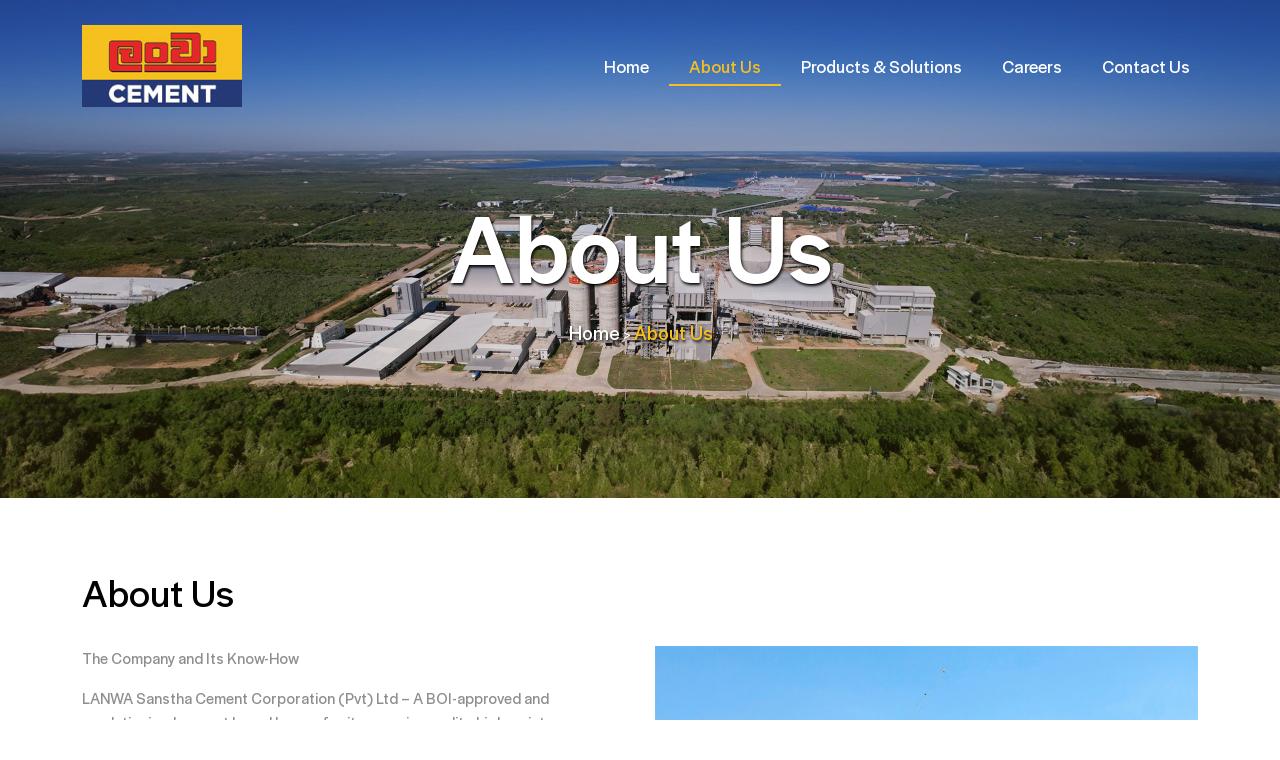

--- FILE ---
content_type: text/html; charset=UTF-8
request_url: https://www.lanwacement.com/about-us/
body_size: 19860
content:
<!doctype html>
<html lang="en">
  <head>
    <!-- Required meta tags -->
    <meta charset="utf-8">
    <meta name="viewport" content="width=device-width, initial-scale=1, shrink-to-fit=no">

    <!-- Bootstrap CSS -->
    <link rel="stylesheet" href="https://www.lanwacement.com/wp-content/themes/lanwacement/css/bootstrap.min.css">
	
	<link rel="stylesheet" href="https://www.lanwacement.com/wp-content/themes/lanwacement/lib/css/slick.css">
	<link rel="stylesheet" href="https://www.lanwacement.com/wp-content/themes/lanwacement/lib/css/slick-theme.css">
	<link rel="stylesheet" href="https://www.lanwacement.com/wp-content/themes/lanwacement/lib/css/animate.css">
	<!--<link rel="stylesheet" href="https://www.lanwacement.com/wp-content/themes/lanwacement/lib/css/aos.css">-->

	<!-- custom CSS -->
	<link rel="stylesheet" href="https://www.lanwacement.com/wp-content/themes/lanwacement/css/custom.css">
	<link rel="stylesheet" href="https://www.lanwacement.com/wp-content/themes/lanwacement/css/responsive.css">
	

    <link rel="stylesheet" href="https://pro.fontawesome.com/releases/v5.10.0/css/all.css" />
	<link rel="icon" href="https://www.lanwacement.com/wp-content/themes/lanwacement/img/favicon.png" />
	
    <title>Lanwa Cement</title>
    
    <meta name='robots' content='max-image-preview:large' />
<script type="text/javascript">
window._wpemojiSettings = {"baseUrl":"https:\/\/s.w.org\/images\/core\/emoji\/14.0.0\/72x72\/","ext":".png","svgUrl":"https:\/\/s.w.org\/images\/core\/emoji\/14.0.0\/svg\/","svgExt":".svg","source":{"concatemoji":"https:\/\/www.lanwacement.com\/wp-includes\/js\/wp-emoji-release.min.js?ver=6.3.2"}};
/*! This file is auto-generated */
!function(i,n){var o,s,e;function c(e){try{var t={supportTests:e,timestamp:(new Date).valueOf()};sessionStorage.setItem(o,JSON.stringify(t))}catch(e){}}function p(e,t,n){e.clearRect(0,0,e.canvas.width,e.canvas.height),e.fillText(t,0,0);var t=new Uint32Array(e.getImageData(0,0,e.canvas.width,e.canvas.height).data),r=(e.clearRect(0,0,e.canvas.width,e.canvas.height),e.fillText(n,0,0),new Uint32Array(e.getImageData(0,0,e.canvas.width,e.canvas.height).data));return t.every(function(e,t){return e===r[t]})}function u(e,t,n){switch(t){case"flag":return n(e,"\ud83c\udff3\ufe0f\u200d\u26a7\ufe0f","\ud83c\udff3\ufe0f\u200b\u26a7\ufe0f")?!1:!n(e,"\ud83c\uddfa\ud83c\uddf3","\ud83c\uddfa\u200b\ud83c\uddf3")&&!n(e,"\ud83c\udff4\udb40\udc67\udb40\udc62\udb40\udc65\udb40\udc6e\udb40\udc67\udb40\udc7f","\ud83c\udff4\u200b\udb40\udc67\u200b\udb40\udc62\u200b\udb40\udc65\u200b\udb40\udc6e\u200b\udb40\udc67\u200b\udb40\udc7f");case"emoji":return!n(e,"\ud83e\udef1\ud83c\udffb\u200d\ud83e\udef2\ud83c\udfff","\ud83e\udef1\ud83c\udffb\u200b\ud83e\udef2\ud83c\udfff")}return!1}function f(e,t,n){var r="undefined"!=typeof WorkerGlobalScope&&self instanceof WorkerGlobalScope?new OffscreenCanvas(300,150):i.createElement("canvas"),a=r.getContext("2d",{willReadFrequently:!0}),o=(a.textBaseline="top",a.font="600 32px Arial",{});return e.forEach(function(e){o[e]=t(a,e,n)}),o}function t(e){var t=i.createElement("script");t.src=e,t.defer=!0,i.head.appendChild(t)}"undefined"!=typeof Promise&&(o="wpEmojiSettingsSupports",s=["flag","emoji"],n.supports={everything:!0,everythingExceptFlag:!0},e=new Promise(function(e){i.addEventListener("DOMContentLoaded",e,{once:!0})}),new Promise(function(t){var n=function(){try{var e=JSON.parse(sessionStorage.getItem(o));if("object"==typeof e&&"number"==typeof e.timestamp&&(new Date).valueOf()<e.timestamp+604800&&"object"==typeof e.supportTests)return e.supportTests}catch(e){}return null}();if(!n){if("undefined"!=typeof Worker&&"undefined"!=typeof OffscreenCanvas&&"undefined"!=typeof URL&&URL.createObjectURL&&"undefined"!=typeof Blob)try{var e="postMessage("+f.toString()+"("+[JSON.stringify(s),u.toString(),p.toString()].join(",")+"));",r=new Blob([e],{type:"text/javascript"}),a=new Worker(URL.createObjectURL(r),{name:"wpTestEmojiSupports"});return void(a.onmessage=function(e){c(n=e.data),a.terminate(),t(n)})}catch(e){}c(n=f(s,u,p))}t(n)}).then(function(e){for(var t in e)n.supports[t]=e[t],n.supports.everything=n.supports.everything&&n.supports[t],"flag"!==t&&(n.supports.everythingExceptFlag=n.supports.everythingExceptFlag&&n.supports[t]);n.supports.everythingExceptFlag=n.supports.everythingExceptFlag&&!n.supports.flag,n.DOMReady=!1,n.readyCallback=function(){n.DOMReady=!0}}).then(function(){return e}).then(function(){var e;n.supports.everything||(n.readyCallback(),(e=n.source||{}).concatemoji?t(e.concatemoji):e.wpemoji&&e.twemoji&&(t(e.twemoji),t(e.wpemoji)))}))}((window,document),window._wpemojiSettings);
</script>
<style type="text/css">
img.wp-smiley,
img.emoji {
	display: inline !important;
	border: none !important;
	box-shadow: none !important;
	height: 1em !important;
	width: 1em !important;
	margin: 0 0.07em !important;
	vertical-align: -0.1em !important;
	background: none !important;
	padding: 0 !important;
}
</style>
	<link rel='stylesheet' id='tsvg-block-css-css' href='https://www.lanwacement.com/wp-content/plugins/gallery-videos/admin/css/tsvg-block.css?ver=6.3.2' type='text/css' media='all' />
<link rel='stylesheet' id='twb-open-sans-css' href='https://fonts.googleapis.com/css?family=Open+Sans%3A300%2C400%2C500%2C600%2C700%2C800&#038;display=swap&#038;ver=6.3.2' type='text/css' media='all' />
<link rel='stylesheet' id='twbbwg-global-css' href='https://www.lanwacement.com/wp-content/plugins/photo-gallery/booster/assets/css/global.css?ver=1.0.0' type='text/css' media='all' />
<link rel='stylesheet' id='wp-block-library-css' href='https://www.lanwacement.com/wp-includes/css/dist/block-library/style.min.css?ver=6.3.2' type='text/css' media='all' />
<style id='classic-theme-styles-inline-css' type='text/css'>
/*! This file is auto-generated */
.wp-block-button__link{color:#fff;background-color:#32373c;border-radius:9999px;box-shadow:none;text-decoration:none;padding:calc(.667em + 2px) calc(1.333em + 2px);font-size:1.125em}.wp-block-file__button{background:#32373c;color:#fff;text-decoration:none}
</style>
<style id='global-styles-inline-css' type='text/css'>
body{--wp--preset--color--black: #000000;--wp--preset--color--cyan-bluish-gray: #abb8c3;--wp--preset--color--white: #ffffff;--wp--preset--color--pale-pink: #f78da7;--wp--preset--color--vivid-red: #cf2e2e;--wp--preset--color--luminous-vivid-orange: #ff6900;--wp--preset--color--luminous-vivid-amber: #fcb900;--wp--preset--color--light-green-cyan: #7bdcb5;--wp--preset--color--vivid-green-cyan: #00d084;--wp--preset--color--pale-cyan-blue: #8ed1fc;--wp--preset--color--vivid-cyan-blue: #0693e3;--wp--preset--color--vivid-purple: #9b51e0;--wp--preset--gradient--vivid-cyan-blue-to-vivid-purple: linear-gradient(135deg,rgba(6,147,227,1) 0%,rgb(155,81,224) 100%);--wp--preset--gradient--light-green-cyan-to-vivid-green-cyan: linear-gradient(135deg,rgb(122,220,180) 0%,rgb(0,208,130) 100%);--wp--preset--gradient--luminous-vivid-amber-to-luminous-vivid-orange: linear-gradient(135deg,rgba(252,185,0,1) 0%,rgba(255,105,0,1) 100%);--wp--preset--gradient--luminous-vivid-orange-to-vivid-red: linear-gradient(135deg,rgba(255,105,0,1) 0%,rgb(207,46,46) 100%);--wp--preset--gradient--very-light-gray-to-cyan-bluish-gray: linear-gradient(135deg,rgb(238,238,238) 0%,rgb(169,184,195) 100%);--wp--preset--gradient--cool-to-warm-spectrum: linear-gradient(135deg,rgb(74,234,220) 0%,rgb(151,120,209) 20%,rgb(207,42,186) 40%,rgb(238,44,130) 60%,rgb(251,105,98) 80%,rgb(254,248,76) 100%);--wp--preset--gradient--blush-light-purple: linear-gradient(135deg,rgb(255,206,236) 0%,rgb(152,150,240) 100%);--wp--preset--gradient--blush-bordeaux: linear-gradient(135deg,rgb(254,205,165) 0%,rgb(254,45,45) 50%,rgb(107,0,62) 100%);--wp--preset--gradient--luminous-dusk: linear-gradient(135deg,rgb(255,203,112) 0%,rgb(199,81,192) 50%,rgb(65,88,208) 100%);--wp--preset--gradient--pale-ocean: linear-gradient(135deg,rgb(255,245,203) 0%,rgb(182,227,212) 50%,rgb(51,167,181) 100%);--wp--preset--gradient--electric-grass: linear-gradient(135deg,rgb(202,248,128) 0%,rgb(113,206,126) 100%);--wp--preset--gradient--midnight: linear-gradient(135deg,rgb(2,3,129) 0%,rgb(40,116,252) 100%);--wp--preset--font-size--small: 13px;--wp--preset--font-size--medium: 20px;--wp--preset--font-size--large: 36px;--wp--preset--font-size--x-large: 42px;--wp--preset--spacing--20: 0.44rem;--wp--preset--spacing--30: 0.67rem;--wp--preset--spacing--40: 1rem;--wp--preset--spacing--50: 1.5rem;--wp--preset--spacing--60: 2.25rem;--wp--preset--spacing--70: 3.38rem;--wp--preset--spacing--80: 5.06rem;--wp--preset--shadow--natural: 6px 6px 9px rgba(0, 0, 0, 0.2);--wp--preset--shadow--deep: 12px 12px 50px rgba(0, 0, 0, 0.4);--wp--preset--shadow--sharp: 6px 6px 0px rgba(0, 0, 0, 0.2);--wp--preset--shadow--outlined: 6px 6px 0px -3px rgba(255, 255, 255, 1), 6px 6px rgba(0, 0, 0, 1);--wp--preset--shadow--crisp: 6px 6px 0px rgba(0, 0, 0, 1);}:where(.is-layout-flex){gap: 0.5em;}:where(.is-layout-grid){gap: 0.5em;}body .is-layout-flow > .alignleft{float: left;margin-inline-start: 0;margin-inline-end: 2em;}body .is-layout-flow > .alignright{float: right;margin-inline-start: 2em;margin-inline-end: 0;}body .is-layout-flow > .aligncenter{margin-left: auto !important;margin-right: auto !important;}body .is-layout-constrained > .alignleft{float: left;margin-inline-start: 0;margin-inline-end: 2em;}body .is-layout-constrained > .alignright{float: right;margin-inline-start: 2em;margin-inline-end: 0;}body .is-layout-constrained > .aligncenter{margin-left: auto !important;margin-right: auto !important;}body .is-layout-constrained > :where(:not(.alignleft):not(.alignright):not(.alignfull)){max-width: var(--wp--style--global--content-size);margin-left: auto !important;margin-right: auto !important;}body .is-layout-constrained > .alignwide{max-width: var(--wp--style--global--wide-size);}body .is-layout-flex{display: flex;}body .is-layout-flex{flex-wrap: wrap;align-items: center;}body .is-layout-flex > *{margin: 0;}body .is-layout-grid{display: grid;}body .is-layout-grid > *{margin: 0;}:where(.wp-block-columns.is-layout-flex){gap: 2em;}:where(.wp-block-columns.is-layout-grid){gap: 2em;}:where(.wp-block-post-template.is-layout-flex){gap: 1.25em;}:where(.wp-block-post-template.is-layout-grid){gap: 1.25em;}.has-black-color{color: var(--wp--preset--color--black) !important;}.has-cyan-bluish-gray-color{color: var(--wp--preset--color--cyan-bluish-gray) !important;}.has-white-color{color: var(--wp--preset--color--white) !important;}.has-pale-pink-color{color: var(--wp--preset--color--pale-pink) !important;}.has-vivid-red-color{color: var(--wp--preset--color--vivid-red) !important;}.has-luminous-vivid-orange-color{color: var(--wp--preset--color--luminous-vivid-orange) !important;}.has-luminous-vivid-amber-color{color: var(--wp--preset--color--luminous-vivid-amber) !important;}.has-light-green-cyan-color{color: var(--wp--preset--color--light-green-cyan) !important;}.has-vivid-green-cyan-color{color: var(--wp--preset--color--vivid-green-cyan) !important;}.has-pale-cyan-blue-color{color: var(--wp--preset--color--pale-cyan-blue) !important;}.has-vivid-cyan-blue-color{color: var(--wp--preset--color--vivid-cyan-blue) !important;}.has-vivid-purple-color{color: var(--wp--preset--color--vivid-purple) !important;}.has-black-background-color{background-color: var(--wp--preset--color--black) !important;}.has-cyan-bluish-gray-background-color{background-color: var(--wp--preset--color--cyan-bluish-gray) !important;}.has-white-background-color{background-color: var(--wp--preset--color--white) !important;}.has-pale-pink-background-color{background-color: var(--wp--preset--color--pale-pink) !important;}.has-vivid-red-background-color{background-color: var(--wp--preset--color--vivid-red) !important;}.has-luminous-vivid-orange-background-color{background-color: var(--wp--preset--color--luminous-vivid-orange) !important;}.has-luminous-vivid-amber-background-color{background-color: var(--wp--preset--color--luminous-vivid-amber) !important;}.has-light-green-cyan-background-color{background-color: var(--wp--preset--color--light-green-cyan) !important;}.has-vivid-green-cyan-background-color{background-color: var(--wp--preset--color--vivid-green-cyan) !important;}.has-pale-cyan-blue-background-color{background-color: var(--wp--preset--color--pale-cyan-blue) !important;}.has-vivid-cyan-blue-background-color{background-color: var(--wp--preset--color--vivid-cyan-blue) !important;}.has-vivid-purple-background-color{background-color: var(--wp--preset--color--vivid-purple) !important;}.has-black-border-color{border-color: var(--wp--preset--color--black) !important;}.has-cyan-bluish-gray-border-color{border-color: var(--wp--preset--color--cyan-bluish-gray) !important;}.has-white-border-color{border-color: var(--wp--preset--color--white) !important;}.has-pale-pink-border-color{border-color: var(--wp--preset--color--pale-pink) !important;}.has-vivid-red-border-color{border-color: var(--wp--preset--color--vivid-red) !important;}.has-luminous-vivid-orange-border-color{border-color: var(--wp--preset--color--luminous-vivid-orange) !important;}.has-luminous-vivid-amber-border-color{border-color: var(--wp--preset--color--luminous-vivid-amber) !important;}.has-light-green-cyan-border-color{border-color: var(--wp--preset--color--light-green-cyan) !important;}.has-vivid-green-cyan-border-color{border-color: var(--wp--preset--color--vivid-green-cyan) !important;}.has-pale-cyan-blue-border-color{border-color: var(--wp--preset--color--pale-cyan-blue) !important;}.has-vivid-cyan-blue-border-color{border-color: var(--wp--preset--color--vivid-cyan-blue) !important;}.has-vivid-purple-border-color{border-color: var(--wp--preset--color--vivid-purple) !important;}.has-vivid-cyan-blue-to-vivid-purple-gradient-background{background: var(--wp--preset--gradient--vivid-cyan-blue-to-vivid-purple) !important;}.has-light-green-cyan-to-vivid-green-cyan-gradient-background{background: var(--wp--preset--gradient--light-green-cyan-to-vivid-green-cyan) !important;}.has-luminous-vivid-amber-to-luminous-vivid-orange-gradient-background{background: var(--wp--preset--gradient--luminous-vivid-amber-to-luminous-vivid-orange) !important;}.has-luminous-vivid-orange-to-vivid-red-gradient-background{background: var(--wp--preset--gradient--luminous-vivid-orange-to-vivid-red) !important;}.has-very-light-gray-to-cyan-bluish-gray-gradient-background{background: var(--wp--preset--gradient--very-light-gray-to-cyan-bluish-gray) !important;}.has-cool-to-warm-spectrum-gradient-background{background: var(--wp--preset--gradient--cool-to-warm-spectrum) !important;}.has-blush-light-purple-gradient-background{background: var(--wp--preset--gradient--blush-light-purple) !important;}.has-blush-bordeaux-gradient-background{background: var(--wp--preset--gradient--blush-bordeaux) !important;}.has-luminous-dusk-gradient-background{background: var(--wp--preset--gradient--luminous-dusk) !important;}.has-pale-ocean-gradient-background{background: var(--wp--preset--gradient--pale-ocean) !important;}.has-electric-grass-gradient-background{background: var(--wp--preset--gradient--electric-grass) !important;}.has-midnight-gradient-background{background: var(--wp--preset--gradient--midnight) !important;}.has-small-font-size{font-size: var(--wp--preset--font-size--small) !important;}.has-medium-font-size{font-size: var(--wp--preset--font-size--medium) !important;}.has-large-font-size{font-size: var(--wp--preset--font-size--large) !important;}.has-x-large-font-size{font-size: var(--wp--preset--font-size--x-large) !important;}
.wp-block-navigation a:where(:not(.wp-element-button)){color: inherit;}
:where(.wp-block-post-template.is-layout-flex){gap: 1.25em;}:where(.wp-block-post-template.is-layout-grid){gap: 1.25em;}
:where(.wp-block-columns.is-layout-flex){gap: 2em;}:where(.wp-block-columns.is-layout-grid){gap: 2em;}
.wp-block-pullquote{font-size: 1.5em;line-height: 1.6;}
</style>
<link rel='stylesheet' id='contact-form-7-css' href='https://www.lanwacement.com/wp-content/plugins/contact-form-7/includes/css/styles.css?ver=5.8.1' type='text/css' media='all' />
<style id='contact-form-7-inline-css' type='text/css'>
.wpcf7 .wpcf7-recaptcha iframe {margin-bottom: 0;}.wpcf7 .wpcf7-recaptcha[data-align="center"] > div {margin: 0 auto;}.wpcf7 .wpcf7-recaptcha[data-align="right"] > div {margin: 0 0 0 auto;}
</style>
<link rel='stylesheet' id='foobox-free-min-css' href='https://www.lanwacement.com/wp-content/plugins/foobox-image-lightbox/free/css/foobox.free.min.css?ver=2.7.27' type='text/css' media='all' />
<link rel='stylesheet' id='tsvg-fonts-css' href='https://www.lanwacement.com/wp-content/plugins/gallery-videos/public/css/tsvg-fonts.css?ver=2.1.3' type='text/css' media='all' />
<link rel='stylesheet' id='bwg_fonts-css' href='https://www.lanwacement.com/wp-content/plugins/photo-gallery/css/bwg-fonts/fonts.css?ver=0.0.1' type='text/css' media='all' />
<link rel='stylesheet' id='sumoselect-css' href='https://www.lanwacement.com/wp-content/plugins/photo-gallery/css/sumoselect.min.css?ver=3.4.6' type='text/css' media='all' />
<link rel='stylesheet' id='mCustomScrollbar-css' href='https://www.lanwacement.com/wp-content/plugins/photo-gallery/css/jquery.mCustomScrollbar.min.css?ver=3.1.5' type='text/css' media='all' />
<link rel='stylesheet' id='bwg_googlefonts-css' href='https://fonts.googleapis.com/css?family=Ubuntu&#038;subset=greek,latin,greek-ext,vietnamese,cyrillic-ext,latin-ext,cyrillic' type='text/css' media='all' />
<link rel='stylesheet' id='bwg_frontend-css' href='https://www.lanwacement.com/wp-content/plugins/photo-gallery/css/styles.min.css?ver=1.8.18' type='text/css' media='all' />
<link rel='stylesheet' id='siteorigin-panels-front-css' href='https://www.lanwacement.com/wp-content/plugins/siteorigin-panels/css/front-flex.min.css?ver=2.26.1' type='text/css' media='all' />
<link rel='stylesheet' id='megamenu-css' href='https://www.lanwacement.com/wp-content/uploads/maxmegamenu/style.css?ver=5c8759' type='text/css' media='all' />
<link rel='stylesheet' id='dashicons-css' href='https://www.lanwacement.com/wp-includes/css/dashicons.min.css?ver=6.3.2' type='text/css' media='all' />
<link rel='stylesheet' id='qlwapp-css' href='https://www.lanwacement.com/wp-content/plugins/wp-whatsapp-chat/build/frontend/css/style.css?ver=7.2.1' type='text/css' media='all' />
<script type='text/javascript' src='https://www.lanwacement.com/wp-includes/js/jquery/jquery.min.js?ver=3.7.0' id='jquery-core-js'></script>
<script type='text/javascript' src='https://www.lanwacement.com/wp-includes/js/jquery/jquery-migrate.min.js?ver=3.4.1' id='jquery-migrate-js'></script>
<script type='text/javascript' src='https://www.lanwacement.com/wp-content/plugins/photo-gallery/booster/assets/js/circle-progress.js?ver=1.2.2' id='twbbwg-circle-js'></script>
<script type='text/javascript' id='twbbwg-global-js-extra'>
/* <![CDATA[ */
var twb = {"nonce":"e00b9ba99d","ajax_url":"https:\/\/www.lanwacement.com\/wp-admin\/admin-ajax.php","plugin_url":"https:\/\/www.lanwacement.com\/wp-content\/plugins\/photo-gallery\/booster","href":"https:\/\/www.lanwacement.com\/wp-admin\/admin.php?page=twbbwg_photo-gallery"};
var twb = {"nonce":"e00b9ba99d","ajax_url":"https:\/\/www.lanwacement.com\/wp-admin\/admin-ajax.php","plugin_url":"https:\/\/www.lanwacement.com\/wp-content\/plugins\/photo-gallery\/booster","href":"https:\/\/www.lanwacement.com\/wp-admin\/admin.php?page=twbbwg_photo-gallery"};
/* ]]> */
</script>
<script type='text/javascript' src='https://www.lanwacement.com/wp-content/plugins/photo-gallery/booster/assets/js/global.js?ver=1.0.0' id='twbbwg-global-js'></script>
<script type='text/javascript' src='https://www.lanwacement.com/wp-content/plugins/photo-gallery/js/jquery.sumoselect.min.js?ver=3.4.6' id='sumoselect-js'></script>
<script type='text/javascript' src='https://www.lanwacement.com/wp-content/plugins/photo-gallery/js/tocca.min.js?ver=2.0.9' id='bwg_mobile-js'></script>
<script type='text/javascript' src='https://www.lanwacement.com/wp-content/plugins/photo-gallery/js/jquery.mCustomScrollbar.concat.min.js?ver=3.1.5' id='mCustomScrollbar-js'></script>
<script type='text/javascript' src='https://www.lanwacement.com/wp-content/plugins/photo-gallery/js/jquery.fullscreen.min.js?ver=0.6.0' id='jquery-fullscreen-js'></script>
<script type='text/javascript' id='bwg_frontend-js-extra'>
/* <![CDATA[ */
var bwg_objectsL10n = {"bwg_field_required":"field is required.","bwg_mail_validation":"This is not a valid email address.","bwg_search_result":"There are no images matching your search.","bwg_select_tag":"Select Tag","bwg_order_by":"Order By","bwg_search":"Search","bwg_show_ecommerce":"Show Ecommerce","bwg_hide_ecommerce":"Hide Ecommerce","bwg_show_comments":"Show Comments","bwg_hide_comments":"Hide Comments","bwg_restore":"Restore","bwg_maximize":"Maximize","bwg_fullscreen":"Fullscreen","bwg_exit_fullscreen":"Exit Fullscreen","bwg_search_tag":"SEARCH...","bwg_tag_no_match":"No tags found","bwg_all_tags_selected":"All tags selected","bwg_tags_selected":"tags selected","play":"Play","pause":"Pause","is_pro":"","bwg_play":"Play","bwg_pause":"Pause","bwg_hide_info":"Hide info","bwg_show_info":"Show info","bwg_hide_rating":"Hide rating","bwg_show_rating":"Show rating","ok":"Ok","cancel":"Cancel","select_all":"Select all","lazy_load":"0","lazy_loader":"https:\/\/www.lanwacement.com\/wp-content\/plugins\/photo-gallery\/images\/ajax_loader.png","front_ajax":"0","bwg_tag_see_all":"see all tags","bwg_tag_see_less":"see less tags"};
/* ]]> */
</script>
<script type='text/javascript' src='https://www.lanwacement.com/wp-content/plugins/photo-gallery/js/scripts.min.js?ver=1.8.18' id='bwg_frontend-js'></script>
<script id="foobox-free-min-js-before" type="text/javascript">
/* Run FooBox FREE (v2.7.27) */
var FOOBOX = window.FOOBOX = {
	ready: true,
	disableOthers: false,
	o: {wordpress: { enabled: true }, countMessage:'image %index of %total', captions: { dataTitle: ["captionTitle","title"], dataDesc: ["captionDesc","description"] }, excludes:'.fbx-link,.nofoobox,.nolightbox,a[href*="pinterest.com/pin/create/button/"]', affiliate : { enabled: false }},
	selectors: [
		".foogallery-container.foogallery-lightbox-foobox", ".foogallery-container.foogallery-lightbox-foobox-free", ".gallery", ".wp-block-gallery", ".wp-caption", ".wp-block-image", "a:has(img[class*=wp-image-])", ".foobox"
	],
	pre: function( $ ){
		// Custom JavaScript (Pre)
		
	},
	post: function( $ ){
		// Custom JavaScript (Post)
		
		// Custom Captions Code
		
	},
	custom: function( $ ){
		// Custom Extra JS
		
	}
};
</script>
<script type='text/javascript' src='https://www.lanwacement.com/wp-content/plugins/foobox-image-lightbox/free/js/foobox.free.min.js?ver=2.7.27' id='foobox-free-min-js'></script>
<link rel="https://api.w.org/" href="https://www.lanwacement.com/wp-json/" /><link rel="alternate" type="application/json" href="https://www.lanwacement.com/wp-json/wp/v2/pages/71" /><link rel="EditURI" type="application/rsd+xml" title="RSD" href="https://www.lanwacement.com/xmlrpc.php?rsd" />
<meta name="generator" content="WordPress 6.3.2" />
<link rel="canonical" href="https://www.lanwacement.com/about-us/" />
<link rel='shortlink' href='https://www.lanwacement.com/?p=71' />
<link rel="alternate" type="application/json+oembed" href="https://www.lanwacement.com/wp-json/oembed/1.0/embed?url=https%3A%2F%2Fwww.lanwacement.com%2Fabout-us%2F" />
<meta name="generator" content="Site Kit by Google 1.116.0" /><style id="mystickymenu" type="text/css">#mysticky-nav { width:100%; position: static; }#mysticky-nav.wrapfixed { position:fixed; left: 0px; margin-top:0px;  z-index: 99990; -webkit-transition: 0.5s; -moz-transition: 0.5s; -o-transition: 0.5s; transition: 0.5s; -ms-filter:"progid:DXImageTransform.Microsoft.Alpha(Opacity=100)"; filter: alpha(opacity=100); opacity:1; background-color: #fff;}#mysticky-nav.wrapfixed .myfixed{ background-color: #fff; position: relative;top: auto;left: auto;right: auto;}#mysticky-nav.wrapfixed ul li.menu-item a { color: #000;}#mysticky-nav .myfixed { margin:0 auto; float:none; border:0px; background:none; max-width:100%; }</style>			<style type="text/css">
																															</style>
			                <style type="text/css" media="all"
                       id="siteorigin-panels-layouts-head">/* Layout 71 */ #pgc-71-0-0 , #pgc-71-0-1 , #pgc-71-1-0 , #pgc-71-1-1 { width:50%;width:calc(50% - ( 0.5 * 30px ) ) } #pg-71-0 , #pg-71-1 , #pg-71-2 , #pl-71 .so-panel { margin-bottom:30px } #pgc-71-2-0 , #pgc-71-3-0 { width:100%;width:calc(100% - ( 0 * 30px ) ) } #pl-71 .so-panel:last-of-type { margin-bottom:0px } #pg-71-0.panel-has-style > .panel-row-style, #pg-71-0.panel-no-style , #pg-71-1.panel-has-style > .panel-row-style, #pg-71-1.panel-no-style , #pg-71-2.panel-has-style > .panel-row-style, #pg-71-2.panel-no-style , #pg-71-3.panel-has-style > .panel-row-style, #pg-71-3.panel-no-style { -webkit-align-items:flex-start;align-items:flex-start } #pg-71-3> .panel-row-style { background-image:url(https://www.lanwacement.com/wp-content/uploads/2023/12/white-concrete-wall.jpg);background-position:center center;background-size:cover } @media (max-width:780px){ #pg-71-0.panel-no-style, #pg-71-0.panel-has-style > .panel-row-style, #pg-71-0 , #pg-71-1.panel-no-style, #pg-71-1.panel-has-style > .panel-row-style, #pg-71-1 , #pg-71-2.panel-no-style, #pg-71-2.panel-has-style > .panel-row-style, #pg-71-2 , #pg-71-3.panel-no-style, #pg-71-3.panel-has-style > .panel-row-style, #pg-71-3 { -webkit-flex-direction:column;-ms-flex-direction:column;flex-direction:column } #pg-71-0 > .panel-grid-cell , #pg-71-0 > .panel-row-style > .panel-grid-cell , #pg-71-1 > .panel-grid-cell , #pg-71-1 > .panel-row-style > .panel-grid-cell , #pg-71-2 > .panel-grid-cell , #pg-71-2 > .panel-row-style > .panel-grid-cell , #pg-71-3 > .panel-grid-cell , #pg-71-3 > .panel-row-style > .panel-grid-cell { width:100%;margin-right:0 } #pgc-71-0-0 , #pgc-71-1-0 { margin-bottom:30px } #pl-71 .panel-grid-cell { padding:0 } #pl-71 .panel-grid .panel-grid-cell-empty { display:none } #pl-71 .panel-grid .panel-grid-cell-mobile-last { margin-bottom:0px }  } </style>		<style type="text/css" id="wp-custom-css">
			.qlwapp-footer{
	display: none !important;
}
		</style>
					<style>
				:root {
				--qlwapp-scheme-font-family:inherit;--qlwapp-scheme-font-size:18px;--qlwapp-scheme-icon-size:60px;--qlwapp-scheme-icon-font-size:24px;--qlwapp-button-animation-name:none;				}
			</style>
			<style type="text/css">/** Mega Menu CSS: fs **/</style>
    
  </head>

	<body class="page-id-71">
	    
		<nav id="main-menu" class="navbar navbar-expand-lg bg-body-tertiary">
			<div class="container">
			  <a class="navbar-brand" href="https://www.lanwacement.com">
				<img alt="" src="https://www.lanwacement.com/wp-content/themes/lanwacement/img/logo.jpg" class="logo" style="width: 160px;"/>
			  </a>
			  
			  <button class="navbar-toggler" type="button" data-bs-toggle="collapse" data-bs-target="#navbarSupportedContent" aria-controls="navbarSupportedContent" aria-expanded="false" aria-label="Toggle navigation">
				<span class="navbar-toggler-icon"></span>
			  </button>
			  <div class="collapse navbar-collapse" id="navbarSupportedContent">
			      
			    <div id="mega-menu-wrap-main-menu" class="mega-menu-wrap"><div class="mega-menu-toggle"><div class="mega-toggle-blocks-left"></div><div class="mega-toggle-blocks-center"></div><div class="mega-toggle-blocks-right"><div class='mega-toggle-block mega-menu-toggle-animated-block mega-toggle-block-1' id='mega-toggle-block-1'><button aria-label="Toggle Menu" class="mega-toggle-animated mega-toggle-animated-slider" type="button" aria-expanded="false">
                  <span class="mega-toggle-animated-box">
                    <span class="mega-toggle-animated-inner"></span>
                  </span>
                </button></div></div></div><ul id="mega-menu-main-menu" class="mega-menu max-mega-menu mega-menu-horizontal mega-no-js" data-event="hover_intent" data-effect="fade_up" data-effect-speed="200" data-effect-mobile="slide_left" data-effect-speed-mobile="600" data-mobile-force-width="false" data-second-click="go" data-document-click="collapse" data-vertical-behaviour="standard" data-breakpoint="992" data-unbind="true" data-mobile-state="collapse_all" data-hover-intent-timeout="300" data-hover-intent-interval="100"><li class='mega-menu-item mega-menu-item-type-post_type mega-menu-item-object-page mega-menu-item-home mega-align-bottom-left mega-menu-flyout mega-menu-item-137' id='mega-menu-item-137'><a class="mega-menu-link" href="https://www.lanwacement.com/" tabindex="0">Home</a></li><li class='mega-menu-item mega-menu-item-type-post_type mega-menu-item-object-page mega-current-menu-item mega-page_item mega-page-item-71 mega-current_page_item mega-align-bottom-left mega-menu-flyout mega-menu-item-135' id='mega-menu-item-135'><a class="mega-menu-link" href="https://www.lanwacement.com/about-us/" aria-current="page" tabindex="0">About Us</a></li><li class='mega-menu-item mega-menu-item-type-post_type mega-menu-item-object-page mega-align-bottom-left mega-menu-flyout mega-menu-item-331' id='mega-menu-item-331'><a class="mega-menu-link" href="https://www.lanwacement.com/products-solutions/" tabindex="0">Products  &#038; Solutions</a></li><li class='mega-menu-item mega-menu-item-type-post_type mega-menu-item-object-page mega-align-bottom-left mega-menu-flyout mega-menu-item-202' id='mega-menu-item-202'><a class="mega-menu-link" href="https://www.lanwacement.com/careers/" tabindex="0">Careers</a></li><li class='mega-menu-item mega-menu-item-type-post_type mega-menu-item-object-page mega-align-bottom-left mega-menu-flyout mega-menu-item-134' id='mega-menu-item-134'><a class="mega-menu-link" href="https://www.lanwacement.com/contact-us/" tabindex="0">Contact Us</a></li></ul></div>
			  </div>
			</div>
		</nav>
	
<section class="container-fluid inner-banner" 		 style="background: linear-gradient(1deg, rgba(246, 192, 31, .1) 0%, rgba(0, 0, 0, .1) 50%, rgba(37, 57, 118, .5) 100%), url( https://www.lanwacement.com/wp-content/uploads/2023/12/about-us-hedder-image-scaled.jpg)"
		  >
		<h1 class="wow fadeInDown">About Us</h1>
										<div class="breadcrumbs-wrapper wow fadeInDown"><a href="https://www.lanwacement.com">Home</a> <span style="color: #fff;">></span>   <span class="breadcrumb_last">About Us</span></div>
							
</section>

<section class="container-fluid inner-page-content">
	<div class="container" >
	    <div class="col-xl-12 inner-page-title-box">
	        <h1 class="i-title wow fadeInDown">About Us</h1>
	    </div>
	    
		<div id="pl-71"  class="panel-layout" ><div id="pg-71-0"  class="panel-grid panel-no-style" ><div id="pgc-71-0-0"  class="panel-grid-cell" ><div id="panel-71-0-0-0" class="widget_text so-panel widget widget_custom_html panel-first-child panel-last-child" data-index="0" ><div class="widget_text wow fadeInDown panel-widget-style panel-widget-style-for-71-0-0-0" ><div class="textwidget custom-html-widget"> <!--<p>Aiming at an islandwide retail distribution, it also produces SLS 1247 grade cement.</p>

<p>Production of SLS 107 grade OPC is only on demand. Even Though OPC has the potential to deliver the parameters necessary of a modern cement, its cost of manufacture  and the environmental impact is so high, sustainable modern practices dissuade its use in present day design and applications. </p>
						
<p>With the commissioning of the factory in 2022, it created numerous avenues of employment for the tech savvy youth of the country, among them are some skilled and talented youth of the area. Over 200, direct and indirect, are employed at the plant at present.</p>-->

<p>The Company and Its Know-How</p> 

<p>LANWA Sanstha Cement Corporation (Pvt) Ltd – A BOI-approved and revolutionized cement brand known for its superior quality, high maintenance, cutting–edge technology, and sustainable practices. The manufacturing plant is located in the Export Processing Zone, Mirijjawila, Hambantota.</p>

<p>The company actively contributes to the annual cement consumption of the country with a projected capacity of 4 million metric tons of production per annum, while positioning to be the largest manufacturer of cement in Sri Lanka. The brand produces a wide range of cement products, including Ordinary Portland Cement (OPC), Portland Composite Cement (PCC), and Blended Hydraulic Cement (BHC). It also produces SLS 1247-grade cement.</p>

<p>LANWA Cement is one of the largest Single Unit Cement Manufacturing Facility. It goes through a responsible eco-friendly production process that ensures sustainability every day. The company maintains cutting-edge technology to drive an efficient and smooth production process. Quality is always key! Products produced with the finest raw materials. </p>

<p>LANWA Cement aims for an island-wide distribution of cement, ensuring convenience and quality-driven products across Sri Lanka. </p>

<p>Our company is the home of over 200 direct and indirect employees. LANWA Cement has opened up multiple avenues for many people around the country. They venture on their skills and uplift the standards of the brand and the company throughout the county. </p>
</div></div></div></div><div id="pgc-71-0-1"  class="panel-grid-cell" ><div id="panel-71-0-1-0" class="so-panel widget widget_media_image panel-first-child panel-last-child" data-index="1" ><div class="wow fadeInDown panel-widget-style panel-widget-style-for-71-0-1-0" ><img width="800" height="767" src="https://www.lanwacement.com/wp-content/uploads/2023/12/about-us-side.jpg" class="image wp-image-441  attachment-full size-full" alt="" decoding="async" style="max-width: 100%; height: auto;" srcset="https://www.lanwacement.com/wp-content/uploads/2023/12/about-us-side.jpg 800w, https://www.lanwacement.com/wp-content/uploads/2023/12/about-us-side-300x288.jpg 300w, https://www.lanwacement.com/wp-content/uploads/2023/12/about-us-side-768x736.jpg 768w" sizes="(max-width: 800px) 100vw, 800px" /></div></div></div></div><div id="pg-71-1"  class="panel-grid panel-no-style" ><div id="pgc-71-1-0"  class="panel-grid-cell" ><div id="panel-71-1-0-0" class="widget_text so-panel widget widget_custom_html panel-first-child panel-last-child" data-index="2" ><div class="widget_text wow fadeInDown panel-widget-style panel-widget-style-for-71-1-0-0" ><h3 class="widget-title">ONYX Group</h3><div class="textwidget custom-html-widget"><!--
<p>Operating since 2005, Onyx Group of Companies, in the United Arab Emirates, is a well established entity, covering a diverse range of fields.  </p>
						
<p>Construction of residential and commercial buildings is their forte. They also are into fabrication and erection of structural steel along with aluminum and galvanized iron cladding. <span class="lc-read-more"><i>Read More...</i></span></p>
		
<span class="read-more-content">
<p>Designing and developing of projects, hospitality, real estate fashion and catering are some of the other key areas the group is engaged in.</p>
						
<p>Member companies of the Onyx group are: </p>
						
<ul class="c-ul">
		<li>Onyx Industries FZC</li>
		<li>Onyx Building Systems</li>
		<li>Nilona Holdings</li>
		<li>Ceylon Steel Corporation Limited</li>
		<li>Nilona Caterers</li>
</ul>
<span class="lc-read-less"><i>Read Less...</i></span>	
</span>	-->

<p>ONYX Group of Companies is a company established and operating in the United Arab Emirates. </p>

<p>They are into a wide range of business activities. It ranges from the field of construction to the areas of hospitality and fashion. These are the activities that make the company stand out. 
	Member companies of the Onyx group are:<span class="lc-read-more"><i>Read More...</i></span></p>

<span class="read-more-content">
	
	<ul class="c-ul">
		<li>Onyx Industries FZC</li>
		<li>Onyx Building Systems</li>
		<li>Nilona Holdings</li>
		<li>Ceylon Steel Corporation Limited</li>
		<li>Nilona Caterers</li>
	</ul>
	<p>The ONYX Group is an establishment striving to provide the best solutions and reliability to its customers day in and day out. It is an undying determination to be the market leader and gain a competitive edge in the industry.<span class="lc-read-less"><i>Read Less...</i></span> </p>
		
</span>
	


</div></div></div></div><div id="pgc-71-1-1"  class="panel-grid-cell" ><div id="panel-71-1-1-0" class="so-panel widget widget_media_image panel-first-child panel-last-child" data-index="3" ><div class="wow fadeInDown panel-widget-style panel-widget-style-for-71-1-1-0" ><img width="2753" height="1932" src="https://www.lanwacement.com/wp-content/uploads/2023/12/ONYX-logo.png" class="image wp-image-714  attachment-full size-full" alt="" decoding="async" style="max-width: 100%; height: auto;" srcset="https://www.lanwacement.com/wp-content/uploads/2023/12/ONYX-logo.png 2753w, https://www.lanwacement.com/wp-content/uploads/2023/12/ONYX-logo-300x211.png 300w, https://www.lanwacement.com/wp-content/uploads/2023/12/ONYX-logo-1024x719.png 1024w, https://www.lanwacement.com/wp-content/uploads/2023/12/ONYX-logo-768x539.png 768w, https://www.lanwacement.com/wp-content/uploads/2023/12/ONYX-logo-1536x1078.png 1536w, https://www.lanwacement.com/wp-content/uploads/2023/12/ONYX-logo-2048x1437.png 2048w" sizes="(max-width: 2753px) 100vw, 2753px" /></div></div></div></div><div id="pg-71-2"  class="panel-grid panel-no-style" ><div id="pgc-71-2-0"  class="panel-grid-cell" ><div id="panel-71-2-0-0" class="widget_text so-panel widget widget_custom_html panel-first-child panel-last-child" data-index="4" ><div class="widget_text wow fadeInDown panel-widget-style panel-widget-style-for-71-2-0-0" ><h3 class="widget-title">LANWA Group</h3><div class="textwidget custom-html-widget"><!--<p>A subsidiary of Onyx Group,Onyx Heavy Industries & Construction Company Ltd. bought over the steel giant in Sri Lanka from a foreign owner, on 25th September 2009. Soon after, it was restored to its heritage esteem by rebranding as Ceylon Steel Corporation Limited. LANWA Sanstha Wane became its brand name with the brand offer of Nation’s Steel. Nation’s Mettle.</p>

<p>In keeping with the spirit of LANWA, the state owned pioneer who introduced modern steel manufacture in Sri Lanka, the newly bought steel company was resurrected, refurbished, revamped with state-of-the-art-machinery, befitting the time and age of the construction industry, to manufacture Quenched and Self-tempered, 500 grade steel for the first time in Sri Lanka. <span class="lc-read-more"><i>Read More...</i></span></p>

<span class="read-more-content">
	
<p>Before long, LANWA was reminiscent of not only steel rebars, but Galvanized Pipes as well. Another first in Sri Lanka. </p>

<p>Diversifying further, LANWA, now calling itself LANWA Group, ventured on yet another ambitious project – acquiring the Italian tyre marquis, Marangoni. Then rebranding it as Ferentino with a whole gamut of tires in production at Wagawatta BOI Industrial Zone.</p>

<p>Just on the heels of commissioning Ferentino, LANWA Cement started its construction at Mirijjawila, Hambanthota.</p>

<p>Three production facilities of global standing are now fast-forwarding Sri Lanka socially, economically and industrially. <span class="lc-read-less"><i>Read Less...</i></span></p>
</span>	-->

<p>A steel giant dating back to 2009. The Lanwa Group is a subsidiary of the ONYX Group of companies. The Ceylon Steel Corporation Limited held a heritage esteem within the country and successfully launched the brand LANWA Sanstha Wane.</p> 

<p>The Ceylon Steel Corporation Limited revolutionized Sri Lanka’s steel industry. In keeping up with the spirit of LANWA, the state-owned pioneer who introduced modern steel in Sri Lanka. In addition to steel the brand, Lanwa became the first ever to specialize in galvanized pipes.<span class="lc-read-more"><i>Read More...</i></span> </p>

<span class="read-more-content">

<p>Further, LANWA ventured on yet another ambitious project – acquiring the Italian tyre marquis, Marangoni. It was then rebranded as Ferentino which was produced in Wagawatta BOI Industrial Zone.
Just on the heels of commissioning Ferentino, LANWA Cement started its construction at Mirijjawila, Hambantota.</p>

<p>The LANWA Group holds three production facilities of global standing which support the country socially, economically, and industrially. LANWA Cement aims for an island-wide distribution of cement, ensuring convenience and quality-driven products across Sri Lanka. </p>

<p>At present, the group strives to work to achieve the vision for the brand and become the market leader and a trendsetter within the industry, while maintaining quality and reliability in its products. The group also works towards helping individuals uplift their careers.<span class="lc-read-less"><i>Read Less...</i></span> </p>

	
	</span>
</div></div></div></div></div><div id="pg-71-3"  class="panel-grid panel-has-style" ><div class="siteorigin-panels-stretch panel-row-style panel-row-style-for-71-3" id="brand-story" data-stretch-type="full" ><div id="pgc-71-3-0"  class="panel-grid-cell" ><div id="panel-71-3-0-0" class="widget_text so-panel widget widget_custom_html panel-first-child panel-last-child" data-index="5" ><div class="widget_text brand-story wow fadeInDown panel-widget-style panel-widget-style-for-71-3-0-0" ><h3 class="widget-title">Our Brand Story</h3><div class="textwidget custom-html-widget"><!--<p>LANWA – The brand that is known by the construction industry and the general public in Sri Lanka for well over 60 years, for the production and delivery of steel products for their high quality and superior standards of manufacture.</p>
						
<p>Carrying forward that heritage of trust, LANWA Cement was commissioned in 2021. </p>
						
<p>LANWA Cement is not just another cement manufacturer. Just as in the steel industry of LANWA, which pioneered in introducing many  new and advanced manufacturing technologies and products to Sri Lanka, LANWA Cement is steadfast in continuing that pioneering spirit. <span class="lc-read-more"><i>Read More...</i></span></p>

<span class="read-more-content">
<p>That is why, the ownership, spearheaded by global magnate, Nandana Lokuwithana, commissioned a grinding and mixing cement plant of the future, at Hambantota. </p>
	
<p>It is replete with ultra-modern manufacturing technology and Testing and R&D Laboratories as a single operational complex with  ‘port to plant’  fully enclosed conveyor system for the energy efficient and expedient raw material transportation to mitigate particle pollution. Going further, the facility houses one of a kind, fully enclosed Stacker and reclaimer yard as well.</p>
						
<p>With these environmental safeguards in place, this facility is not only clean but ‘green’ as well in its manufacture: from striving to source sustainable raw material, to adopting best practices in optimizing energy and production to creating value for all our stakeholders.</p>
						
<p>That is the trust we forged for over 60 years and that is the trust we cement on as we move on to a greener, cleaner  future!  </p>
						
<p>LANWA Sanstha Cement Corporation (Pvt.) Ltd., BOI Sri Lanka approved company is located at Export Processing Zone, Mirijjawila, Hambanthota, with a raw material feeder conveyor to Hambanthota MR Internationa Port.</p>
						
<p>With an initial investment of US$ 100 million for phase 1, this 63 acre facility is equipped with the latest machinery and methodology that can truly be called ‘clean’ and ‘green’ -first of its kind in Sri Lanka.</p>
						
<p>Moving away from the traditional raw material unloading practices, it has installed a completely covered conveyor system from ship unloaders to to plant, making it the first and only such facility in Sri Lanka.</p>
						
<p>With its own jetty and two bridge-type unloaders, it can unload an entire shipment in just 21/2 days. Saving on labour, time, material handling, and all importantly, mitigating dust pollution. LANWA Cement facility is the cleanest plant where dust emotions are concerned. </p>
						
<p>Annually, during phase1, LANWA Cement has the capacity to produce 2.8 million metric tonnes per annum. At full capacity, the plant can contribute 4 million MT per annum to the infrastructure development of Sri Lanka. </p>
						
<p>The flagship brand of LANWA Cement is  SLS 1697 grade Portland Composite Cement (PCC), the cement of the future! Green and versatile with superlative attributes for concrete application that are in demand now and in the future. <span class="lc-read-less"><i>Read Less...</i></span></p>
</span>	-->

<p>LANWA Sanstha Cement Corporation (Pvt) Ltd – a brand building in Sri Lanka for over 60 years. LANWA Cement is a leading and largest cement manufacturer in the Sri Lankan cement industry, intending to propel and become the largest ultramodern cement manufacturer in the South Asian region. At LANWA we create the hallway for superior quality and sustainable cement bags. <span class="lc-read-more"><i>Read More...</i></span></p>
<span class="read-more-content">
	<p>The company is a pioneer in the cement manufacturing industry. It continues to raise the bar in manufacturing quality and standard products with the help of high technologies and eco-friendly methods.</p> 

	<p>LANWA Cement has carried a heritage trust over the years due to its unfaltering determination to create a greener future. At present it's a successful brand with years of commitment and striving to source sustainable raw materials and adopt practices to optimize energy and production. </p>

	<p><b>WE CEMENT ON YOUR TRUST! </b></p>

	<p>We are not just about being green. We also mean to be clean. LANWA Cement has completely removed the traditional raw material unloading practices. With high technology, the brand has installed smart conveyor belts from the ship to the plants. This method is genius! LANWA is proud to be the first and only manufacturer with this system in place. </p>

	<p>It ensures versatility, durability, sustainability, and excellence for the masonry and construction industry. This is what makes us different from the rest! 
	<span class="lc-read-less"><i>Read Less...</i></span></p>
</span></div></div></div></div></div></div></div>    </div>
</section>

	
<section class="container-fluid vm-wrapper c-pad">
			<div class="container">
				<div class="row">
				    <div class="col-xl-12">
				        <div class="row">
				            <div class="col-xl-8 vision-box">
        						<h1 class="c-title wow fadeInDown">Our Vision</h1>
        						<p class="intro-text wow fadeInDown">Building a heritage of trust, we aim to strive to create value for all our stakeholders with more sustainable practices throughout the years. </p>
        					</div>
        					<div class="col-xl-4">
        					</div>
				        </div>
				    </div>
				    
				    <div class="col-xl-12 mission-box-wrapper">
				        <div class="row">
				            <div class="col-xl-4">
        					</div>
        					
				            <div class="col-xl-8 mission-box">
        						<h1 class="c-title wow fadeInDown">Our Mission</h1>
        						<p class="intro-text wow fadeInDown">To empower all our employees with new technology and knowledge to proactively engage in producing quality products. Together by rallying support, nurturing loyalty, and winning the trust of everyone who experiences our quality products.
        						   </p>
        					</div>
				        </div>
				    </div>

				</div>
			</div>
		</section>

		<section class="container-fluid c-pad chairman-wrapper">
			<div class="container">
				<div class="row">
					<div class="col-xl-8" style="padding: 0;">
						<h1 class="c-title cm-title wow fadeInDown">Chairman's Message</h1>
					</div>
					<div class="col-xl-8 ch-box wow fadeInDown">
					   
					    
						<p>“It is indeed a momentous occasion, for me personally, and as chairman of Onyx Group and LANWA Group, to have commissioned LANWA Cement.
						</p>
						<p>Its significance is more so because the investment for this ultra-modern grinding and mixing cement plant became a reality only after overcoming some of the toughest challenges and during the worst economic crisis the country has ever faced. </p>
						<p>Despite it all, it gives me great joy, for with its completion, I have fulfilled a personal commitment as an entrepreneur I had for my country of birth. That is establishing three production companies of world standing so that the country would fast-forward economically, socially, and industrially.<span class="read-more-modal" data-bs-toggle="modal" data-bs-target="#MD-Modal" style=""><i>Read More...</i></span></p>
						</span>	
					</div>
					<div class="col-xl-4 ch-img">
						<img src="https://www.lanwacement.com/wp-content/themes/lanwacement/img/nandana-lokuwithana1.png" class="img-fluid wow fadeInDown"/>
					</div>
				</div>
			</div>
		</section>

		<section class="container-fluid c-pad Executive-wrapper">
			<div class="container">
				<div class="row">
					<div class="col-xl-12">
					    <div class="row">
					        <div class="col-xl-4">
					            
					        </div>
					        <div class="col-xl-8" style="padding: 0;">
					            <h1 class="c-title edm-title wow fadeInDown">Executive Director's Message</h1>
					        </div>
					    </div>
						
					</div>
					<div class="col-xl-4 exe-img">
						<img src="https://www.lanwacement.com/wp-content/themes/lanwacement/img/ed-lanwacement.png" class="img-fluid wow fadeInDown"/>
					</div>
					<div class="col-xl-8 exe-box wow fadeInDown">
						<p>“I am truly honored to partner with the Chairman Mr. Nandana Lokuwithana’s vision of boosting the infrastructure development of the nation, and proud that the Group was able to usher in Lanwa Sanstha Cement Corporation (Pvt) Limited as a key player in the manufacture and supply of high-quality cement to the construction industry of Sri Lanka.
						</p>
						<p> I am also happy to announce to all our customers and dealers island-wide that with LANWA we have redoubled our mutual trust and partnership and also made history, for LANWA now stands as the first and only manufacturer of both quality steel rebars and quality cement, in Sri Lanka.
							</p>
						<p>I have the utmost confidence that the brand LANWA Sanstha Cement will win the trust of all its consumers for its high-quality raw materials, highest standards of manufacture, and competitive pricing, just like our very own ‘LANWA Sanstha Wane’ - the pioneer and leading brand of reinforcement steel in Sri Lanka for over sixty years.<span class="read-more-modal" data-bs-toggle="modal" data-bs-target="#ed-Modal" style=""><i>Read More...</i></span>
</p> 
							
					</div>
					
				</div>
			</div>
		</section>

	
        <section class="container-fluid h-section8 h-section8-inner c-pad getintouch-inner">
            <div class="container">
    			<div class="row">
    				<div class="col-xl-6 left wow fadeInDown">
    				</div>
    				<div class="col-xl-6 right">
    					<!--<h3 class="wow fadeInDown">Contact Us</h3>-->
    					<h1 class="c-title wow fadeInDown">Get in Touch!</h1>
                        
                        <div class="wow fadeInDown">
<div class="wpcf7 no-js" id="wpcf7-f15-o1" lang="en-US" dir="ltr">
<div class="screen-reader-response"><p role="status" aria-live="polite" aria-atomic="true"></p> <ul></ul></div>
<form action="/about-us/#wpcf7-f15-o1" method="post" class="wpcf7-form init" aria-label="Contact form" novalidate="novalidate" data-status="init">
<div style="display: none;">
<input type="hidden" name="_wpcf7" value="15" />
<input type="hidden" name="_wpcf7_version" value="5.8.1" />
<input type="hidden" name="_wpcf7_locale" value="en_US" />
<input type="hidden" name="_wpcf7_unit_tag" value="wpcf7-f15-o1" />
<input type="hidden" name="_wpcf7_container_post" value="0" />
<input type="hidden" name="_wpcf7_posted_data_hash" value="" />
<input type="hidden" name="_wpcf7_recaptcha_response" value="" />
</div>
<p><span class="wpcf7-form-control-wrap" data-name="your-name"><input size="40" class="wpcf7-form-control wpcf7-text wpcf7-validates-as-required" autocomplete="name" aria-required="true" aria-invalid="false" placeholder="Name" value="" type="text" name="your-name" /></span>
</p>
<p><span class="wpcf7-form-control-wrap" data-name="your-email"><input size="40" class="wpcf7-form-control wpcf7-email wpcf7-validates-as-required wpcf7-text wpcf7-validates-as-email" autocomplete="email" aria-required="true" aria-invalid="false" placeholder="Email" value="" type="email" name="your-email" /></span>
</p>
<p><span class="wpcf7-form-control-wrap" data-name="your-message"><textarea cols="40" rows="10" class="wpcf7-form-control wpcf7-textarea" aria-invalid="false" placeholder="Message" name="your-message"></textarea></span>
</p>
<span class="wpcf7-form-control-wrap recaptcha" data-name="recaptcha"><span data-sitekey="6LcGCDApAAAAACTnr5D0pXjeXv-CAkFADHwArFnW" class="wpcf7-form-control wpcf7-recaptcha g-recaptcha"></span>
<noscript>
	<div class="grecaptcha-noscript">
		<iframe src="https://www.google.com/recaptcha/api/fallback?k=6LcGCDApAAAAACTnr5D0pXjeXv-CAkFADHwArFnW" frameborder="0" scrolling="no" width="310" height="430">
		</iframe>
		<textarea name="g-recaptcha-response" rows="3" cols="40" placeholder="reCaptcha Response Here">
		</textarea>
	</div>
</noscript>
</span>
<p><input class="wpcf7-form-control wpcf7-submit has-spinner" type="submit" value="Submit" />
</p><div class="wpcf7-response-output" aria-hidden="true"></div>
</form>
</div>
</div>
                    
    				</div>
    			</div>
			</div>
		</section>

	

		<section class="container-fluid footer">
			<div class="containerx">
				<div class="row" style="margin:0;">
				    <div class="col-xl-2 footer-box footer-box-logo wow fadeInDown">
					   
					   <img src="https://www.lanwacement.com/wp-content/themes/lanwacement/img/lanwa-footer-logo.png" />
						
					</div>
					<div class="col-xl-3 footer-box footer-box1 wow fadeInDown">
					    <div><h3 class="footer1">Head Office</h3><div class="textwidget custom-html-widget"><p>LANWA Sanstha Cement Corporation (Pvt) Ltd,<br> Oruwala, Athurugiriya, Sri Lanka.</p>
<a href="tel:+94711467777"><i class="fal fa-phone-alt"></i> +94 71 146 7777</a>
<a href="fax:+94112206060"><i class="fas fa-fax"></i> +94 11 220 6060</a>
<a href="mailto:marketing@lanwacement.com"><i class="far fa-envelope"></i> marketing@lanwacement.com</a>	</div></div>						
					</div>

					<div class="col-xl-3 footer-box footer-box2 wow fadeInDown">
						<div><h3 class="footer2">Manufacturing Facility</h3><div class="textwidget custom-html-widget"><p>LANWA Sanstha Cement Corporation (Pvt) Ltd,<br> Export Processing Zone, Mirijjawila, Hambantota, Sri Lanka.</p>
<a href="tel:+94711467777"><i class="fal fa-phone-alt"></i> +94 71 146 7777</a>
<a href="fax:+94112206060"><i class="fas fa-fax"></i> +94 11 220 6060</a>
<a href="mailto:factory@lanwacement.com"><i class="far fa-envelope"></i> factory@lanwacement.com</a></div></div>	
					</div>

					<div class="col-xl-2 footer-box footer-box3 wow fadeInDown">
					    <div><h3 class="footer3">Social Media</h3><div class="textwidget custom-html-widget"><a href="https://www.facebook.com/lanwacement" target="_blank" rel="noopener"><i class="fab fa-facebook-f"></i> Facebook</a>
<a href="https://www.linkedin.com/company/lanwa-sanstha-cement" target="_blank" rel="noopener"><i class="fab fa-linkedin-in"></i> LinkedIn</a>
<!--<a href="#"><i class="fab fa-twitter" target="_blank"></i> Twitter</a>-->
<a href="https://www.youtube.com/@lanwacement1784"><i class="fab fa-youtube" target="_blank"></i> Youtube</a>	</div></div>		
					</div>

					<div class="col-xl-2 footer-box footer-box4 wow fadeInDown">
					    <div><h3 class="footer4">Quick Links</h3><div class="textwidget custom-html-widget"><a href="#">Home</a>
<a href="#">About</a>
<a href="#">Services</a>
<a href="#">Contact Us</a></div></div>	
					</div>
				</div>
			</div>	
		</section>	

		<section class="container-fluid copyright">
			<div class="container">
				<div class="row">
					<div class="col-xl-6 col-md-6 left">
						<p class="wow slideInLeft">Copyright &#169; 2026 Lanwa Cement. All Rights Reserved.</p>
					</div>
					<div class="col-xl-6 col-md-6 right">
						<p class"wow slideInRight">Solution by <a href="https://www.lankacom.net/" target="_blank">LankaCom.</a></p>
					</div>
				</div>
			</div>
		</section>
		
		
		


<!-- Chairman Modal -->
<div class="modal fade" id="MD-Modal" tabindex="-1" aria-labelledby="exampleModalLabel" aria-hidden="true">
  <div class="modal-dialog modal-xl">
    <div class="modal-content">
      <div class="modal-header">
        <h5 class="modal-title" id="MD-ModalLabel">Chairman's Message</h5>
        <button type="button" class="btn-close" data-bs-dismiss="modal" aria-label="Close"></button>
      </div>
      <div class="modal-body">
						<p><i class="fas fa-quote-left"></i> “It is indeed a momentous occasion, for me personally, and as chairman of Onyx Group and LANWA Group, to have commissioned LANWA Cement.
						</p>
						<p>Its significance is more so because the investment for this ultra-modern grinding and mixing cement plant became a reality only after overcoming some of the toughest challenges and during the worst economic crisis the country has ever faced. </p>
						<p>Despite it all, it gives me great joy, for with its completion, I have fulfilled a personal commitment as an entrepreneur I had for my country of birth. That is establishing three production companies of world standing so that the country would fast-forward economically, socially, and industrially.
						</p>
						<p>Having sojourned in the Arab Emirates as a successful entrepreneur, my first undertaking in Sri Lanka was the acquisition of the heritage brand LANWA, the foremost name in construction steel in Sri Lanka.</p>
						<p>Not long after, the famed Italian tyre marquis, Marangoni, was acquired and rebranded as Ferentino with the full gamut of tyres– Passenger car radials, Truck and Bus Tires to Two- and Three-wheel tires as well as industrial tyres – for the global as well as the domestic market. </p>
						<p>And now, LANWA Cement. It is equipped with all the wherewithal needed to propel the cement manufacture and the construction industry to where it rightly belongs –into the future!” <i class="fas fa-quote-right"></i></p>
						
						<div style="text-align: right;">
						    <h4>Mr. Nandana Lokuwithana <br>Chairman<br>Lanwa Sanstha Cement Corporation (Pvt) Ltd</h4>
						</div>
						
					
      </div>
    </div>
  </div>
</div>	

<!-- Executive Director Modal -->
<div class="modal fade" id="ed-Modal" tabindex="-1" aria-labelledby="exampleModalLabel" aria-hidden="true">
  <div class="modal-dialog modal-xl">
    <div class="modal-content">
      <div class="modal-header">
        <h5 class="modal-title" id="ed-ModalLabel">Executive Director's Message</h5>
        <button type="button" class="btn-close" data-bs-dismiss="modal" aria-label="Close"></button>
      </div>
      <div class="modal-body">
						<p><i class="fas fa-quote-left"></i> “I am truly honored to partner with the Chairman Mr. Nandana Lokuwithana’s vision of boosting the infrastructure development of the nation, and proud that the Group was able to usher in Lanwa Sanstha Cement Corporation (Pvt) Limited as a key player in the manufacture and supply of high-quality cement to the construction industry of Sri Lanka.
						</p>
						<p> I am also happy to announce to all our customers and dealers island-wide that with LANWA we have redoubled our mutual trust and partnership and also made history, for LANWA now stands as the first and only manufacturer of both quality steel rebars and quality cement, in Sri Lanka.</p>
						<p>I have the utmost confidence that the brand LANWA Sanstha Cement will win the trust of all its consumers for its high-quality raw materials, highest standards of manufacture, and competitive pricing, just like our very own ‘LANWA Sanstha Wane’ - the pioneer and leading brand of reinforcement steel in Sri Lanka for over sixty years.</p>
	
						<p>That is why, from the very beginning, we were emphatic about commissioning a first-of-its-kind facility with the latest European technology in our mixing plants, so that we create a product that is the best on the market.</p>
						<p>We were also focused on creating a sustainable manufacturing process and environmentally friendly, unlike any other seen before in Sri Lanka. A 2.4 km fully enclosed conveyor from port to plant, together with a fully automated Stacker Reclaimer Yard, also fully enclosed, ensures that the entire plant environment of 63 acres is dust-free. That is a first in Sri Lanka!” <i class="fas fa-quote-right"></i></p>

						<div style="text-align: right;">
						    <h4>Mr. Dammika Lokuwithana <br>Executive Director<br>Lanwa Sanstha Cement Corporation (Pvt) Ltd</h4>
						</div>
						
					
      </div>
    </div>
  </div>
</div>






	<style id="multiple-file-upload">/* Delete Status */
.dnd-icon-remove.deleting { font-size:12px; color:#000; font-weight: 500; position: relative; top:-3px; }
.dnd-icon-remove.deleting:after { display:none!important; }

.wpcf7-drag-n-drop-file.d-none {
	display:none;
	opacity:0;
	visibility:hidden;
	position:absolute;
	top:0;
}

/* Upload Status */
.dnd-upload-status {
	display:flex;
	padding:4px 0;
	align-items:center;
	position:relative;
}

/* Progress bar - Image */
.dnd-upload-status .dnd-upload-image {
	width:40px;
	height:40px;
	border:1px solid #a5a5a5;
	text-align:center;
	border-radius:100%;
	position:relative;
}
.dnd-upload-status .dnd-upload-image span.file {
    background-image: url("data:image/svg+xml,%0A%3Csvg width='18' height='23' viewBox='0 0 18 23' fill='none' xmlns='http://www.w3.org/2000/svg'%3E%3Cpath d='M12.569 0.659576H0.5V23H18V6.09053L12.569 0.659576ZM12.7872 1.93075L16.7288 5.87234H12.7872V1.93075ZM1.24468 22.2553V1.40426H12.0426V6.61702H17.2553V22.2553H1.24468Z' fill='%235C5B5B'/%3E%3C/svg%3E%0A");
    background-repeat: no-repeat;
    background-size: 100%;
    height: 21px;
    width: 16px;
    display: block;
    position: absolute;
    left: 50%;
    top: 50%;
    transform: translate(-50%, -50%);
    -moz-transform : translate(-50%, -50%);
    -webkit-transform: translate(-50%, -50%);
}

/* Progress bar - Image Details ( Name and Size ) */
.dnd-upload-status .dnd-upload-details {
	padding-left:10px;
	width: calc(100% - 40px);
}
.dnd-upload-status .dnd-upload-details .name {color:#016d98; padding:4px 0; padding-right:60px; display:flex; }
.dnd-upload-status .dnd-upload-details .name span { text-overflow: ellipsis; white-space: nowrap; overflow: hidden; position: relative; padding-right:10px; }
.dnd-upload-status .dnd-upload-details .name em {color:#444242;	font-weight:700; }

/* Remove Upload File */
.dnd-upload-status .dnd-upload-details .remove-file {
	position:absolute;
	right:0;
	top:10px;
	text-decoration:none;
	box-shadow:none;
	outline:none;
    opacity:1;
}
.dnd-upload-status .dnd-upload-details .remove-file span:after {
    content: '';
    width:15px;
    height:15px;
    display: block;
    background-repeat:no-repeat;
    background-size:100%;
    background-image: url("data:image/svg+xml,%3Csvg width='35' height='35' viewBox='0 0 35 35' fill='none' xmlns='http://www.w3.org/2000/svg'%3E%3Cpath d='M17.5 0C7.83499 0 0 7.83499 0 17.5C0 27.165 7.83499 35 17.5 35C27.165 35 35 27.165 35 17.5C34.9888 7.83965 27.1604 0.0112198 17.5 0ZM17.5 33.871C8.45857 33.871 1.12903 26.5414 1.12903 17.5C1.12903 8.45857 8.45857 1.12903 17.5 1.12903C26.5414 1.12903 33.871 8.45857 33.871 17.5C33.861 26.5373 26.5373 33.861 17.5 33.871Z' fill='black'/%3E%3Cpath d='M25.4834 9.51661C25.2629 9.29624 24.9056 9.29624 24.6852 9.51661L17.5 16.7018L10.3148 9.51661C10.0983 9.29236 9.74087 9.28615 9.51661 9.50271C9.29236 9.71927 9.28615 10.0767 9.50271 10.3009C9.50723 10.3057 9.51188 10.3103 9.51661 10.3148L16.7018 17.5L9.51661 24.6852C9.29236 24.9018 9.28615 25.2591 9.50278 25.4834C9.71941 25.7076 10.0768 25.7139 10.301 25.4972C10.3057 25.4927 10.3103 25.488 10.3148 25.4834L17.5 18.2982L24.6852 25.4834C24.9094 25.7 25.2668 25.6938 25.4834 25.4696C25.6947 25.2508 25.6947 24.9039 25.4834 24.6852L18.2982 17.5L25.4834 10.3148C25.7038 10.0944 25.7038 9.73705 25.4834 9.51661Z' fill='black'/%3E%3C/svg%3E%0A");
}
.dnd-upload-status.in-progress .remove-file { opacity:0.2;}

.dnd-upload-status .dnd-upload-details span.has-error { color:#f50505; }

/* Progress Loading */
.dnd-upload-status .dnd-upload-details .dnd-progress-bar {
	display: block;
    border-radius: 5px;
    overflow: hidden;
    background: #565555;
    height: 14px;
}
.dnd-upload-status .dnd-upload-details .dnd-progress-bar span {
    background: #4CAF50;
    display: block;
    font-size: 11px;
    text-align: right;
    color: #fff;
    height: 100%;
	width:0;
	line-height:14px;
}
.dnd-upload-status .dnd-upload-details .dnd-progress-bar span.complete { width:100%!important; padding-right:5px; }
.dnd-upload-counter { position:absolute; right:5px; bottom:3px; font-size:12px; }

/* CodeDropz Upload Plugin */
.codedropz-upload-handler {
	border:2px dashed #c5c5c5;
	border-radius:5px;
	margin-bottom:10px;
	position:relative;
}
.codedropz-upload-container {
	padding:15px 20px;
}

.codedropz-upload-inner {
	overflow:hidden;
	width:100%;
	/*white-space: nowrap;*/
	text-align:center;
	text-overflow: ellipsis;
	font-weight:inherit;
}
.codedropz-upload-inner .codedropz-btn-wrap a.cd-upload-btn {
	text-decoration:none;
	box-shadow:none;
}
.codedropz-upload-inner h3 {
	margin:5px 0;
	font-size:30px;
	line-height:32px;
    word-break:break-word;
}

/* Add border on dragenter, drag etc */
.codedropz-dragover {
	border-color:#6b6a6a;
}

.codedropz-upload-wrapper span.has-error-msg {
	display:inline-block;
	color:#ff0000;
	padding:5px 0;
	font-style:italic;
}

/* Jquery Validation For Contact Form 7 */
.wpcf7-form label.error-new {
    color: #900;
    font-size: 11px;
    float: none;
    padding-left: 5px;
}
.wpcf7-form .codedropz-upload-wrapper.invalid .codedropz-upload-handler{
	border-bottom-color: #900;
    border-bottom-style: solid;
}
/* END : Jquery Validation CF7 */

@media screen and (max-width: 767px) {
	.dnd-upload-status .dnd-upload-details .name em { font-weight:normal; }
	.dnd-upload-status .dnd-upload-details .name { padding-right:60px; }
	.codedropz-upload-inner h3 { font-size:22px; }
}</style><div id="qlwapp" class="qlwapp qlwapp-free qlwapp-button qlwapp-bottom-right qlwapp-all qlwapp-rounded">
	<div class="qlwapp-container">
					<div class="qlwapp-box">
									<div class="qlwapp-header">
						<i class="qlwapp-close" data-action="close">&times;</i>
						<div class="qlwapp-description">
							<div class="qlwapp-description-container">
								<h3 style="font-size: 26px;font-weight: bold;margin: 0 0 0.25em 0">Hello!</h3>
<p style="font-size: 14px">Click one of our contacts below to chat on WhatsApp</p>
							</div>
						</div>
					</div>
								<div class="qlwapp-body">
											<a class="qlwapp-account" data-action="open" data-phone="59895761512" data-message="Hello!" role="button" tabindex="0" target="_blank">
															<div class="qlwapp-avatar">
									<div class="qlwapp-avatar-container">
										<img alt="John Doe" src="https://www.gravatar.com/avatar/00000000000000000000000000000000" >
									</div>
								</div>
														<div class="qlwapp-info">
								<span class="qlwapp-label">Support</span>
								<span class="qlwapp-name">John Doe</span>
							</div>
						</a>
									</div>
									<div class="qlwapp-footer">
						<p style="text-align: start">Social Chat is free, download and try it now <a target="_blank" href="https://quadlayers.com/landing/whatsapp-chat/?utm_source=qlwapp_admin">here!</a></p>
					</div>
							</div>
		
		<a class="qlwapp-toggle" data-action="box" data-phone="59895761512" data-message="Hello!" role="button" tabindex="0" target="_blank">
							<i class="qlwapp-icon qlwapp-whatsapp-icon"></i>
						<i class="qlwapp-close" data-action="close">&times;</i>
							<span class="qlwapp-text">How can I help you?</span>
					</a>
	</div>
</div>
<script type='text/javascript' src='https://www.lanwacement.com/wp-content/plugins/contact-form-7/includes/swv/js/index.js?ver=5.8.1' id='swv-js'></script>
<script type='text/javascript' id='contact-form-7-js-extra'>
/* <![CDATA[ */
var wpcf7 = {"api":{"root":"https:\/\/www.lanwacement.com\/wp-json\/","namespace":"contact-form-7\/v1"}};
/* ]]> */
</script>
<script type='text/javascript' src='https://www.lanwacement.com/wp-content/plugins/contact-form-7/includes/js/index.js?ver=5.8.1' id='contact-form-7-js'></script>
<script type='text/javascript' id='codedropz-uploader-js-extra'>
/* <![CDATA[ */
var dnd_cf7_uploader = {"ajax_url":"https:\/\/www.lanwacement.com\/wp-admin\/admin-ajax.php","ajax_nonce":"8441fee139","drag_n_drop_upload":{"tag":"h3","text":"Drag & Drop Files Here","or_separator":"or","browse":"Browse Files","server_max_error":"The uploaded file exceeds the maximum upload size of your server.","large_file":"Uploaded file is too large","inavalid_type":"Uploaded file is not allowed for file type","max_file_limit":"Note : Some of the files are not uploaded ( Only %count% files allowed )","required":"This field is required.","delete":{"text":"deleting","title":"Remove"}},"dnd_text_counter":"of","disable_btn":""};
/* ]]> */
</script>
<script type='text/javascript' src='https://www.lanwacement.com/wp-content/plugins/drag-and-drop-multiple-file-upload-contact-form-7/assets/js/codedropz-uploader-min.js?ver=1.3.7.3' id='codedropz-uploader-js'></script>
<script type='text/javascript' src='https://www.lanwacement.com/wp-content/plugins/mystickymenu/js/morphext/morphext.min.js?ver=2.6.5' id='morphext-js-js' defer data-wp-strategy='defer'></script>
<script type='text/javascript' id='welcomebar-frontjs-js-extra'>
/* <![CDATA[ */
var welcomebar_frontjs = {"ajaxurl":"https:\/\/www.lanwacement.com\/wp-admin\/admin-ajax.php","days":"Days","hours":"Hours","minutes":"Minutes","seconds":"Seconds","ajax_nonce":"e251ea8870"};
/* ]]> */
</script>
<script type='text/javascript' src='https://www.lanwacement.com/wp-content/plugins/mystickymenu/js/welcomebar-front.js?ver=2.6.5' id='welcomebar-frontjs-js' defer data-wp-strategy='defer'></script>
<script type='text/javascript' src='https://www.lanwacement.com/wp-content/plugins/mystickymenu/js/detectmobilebrowser.js?ver=2.6.5' id='detectmobilebrowser-js' defer data-wp-strategy='defer'></script>
<script type='text/javascript' id='mystickymenu-js-extra'>
/* <![CDATA[ */
var option = {"mystickyClass":"#main-menu","activationHeight":"600","disableWidth":"0","disableLargeWidth":"0","adminBar":"false","device_desktop":"1","device_mobile":"1","mystickyTransition":"fade","mysticky_disable_down":"false"};
/* ]]> */
</script>
<script type='text/javascript' src='https://www.lanwacement.com/wp-content/plugins/mystickymenu/js/mystickymenu.min.js?ver=2.6.5' id='mystickymenu-js' defer data-wp-strategy='defer'></script>
<script type='text/javascript' src='https://www.lanwacement.com/wp-content/plugins/wp-whatsapp-chat/build/frontend/js/index.js?ver=2815accdd22904bff684' id='qlwapp-js'></script>
<script type='text/javascript' src='https://www.lanwacement.com/wp-includes/js/hoverIntent.min.js?ver=1.10.2' id='hoverIntent-js'></script>
<script type='text/javascript' id='megamenu-js-extra'>
/* <![CDATA[ */
var megamenu = {"timeout":"300","interval":"100"};
/* ]]> */
</script>
<script type='text/javascript' src='https://www.lanwacement.com/wp-content/plugins/megamenu/js/maxmegamenu.js?ver=3.2.3' id='megamenu-js'></script>
<script type='text/javascript' id='siteorigin-panels-front-styles-js-extra'>
/* <![CDATA[ */
var panelsStyles = {"fullContainer":"body","stretchRows":"1"};
/* ]]> */
</script>
<script type='text/javascript' src='https://www.lanwacement.com/wp-content/plugins/siteorigin-panels/js/styling.min.js?ver=2.26.1' id='siteorigin-panels-front-styles-js'></script>
<script type='text/javascript' src='https://www.lanwacement.com/wp-content/plugins/wpcf7-recaptcha/assets/js/wpcf7-recaptcha-controls.js?ver=1.2' id='wpcf7-recaptcha-controls-js'></script>
<script type='text/javascript' id='google-recaptcha-js-extra'>
/* <![CDATA[ */
var wpcf7iqfix = {"recaptcha_empty":"Please verify that you are not a robot.","response_err":"wpcf7-recaptcha: Could not verify reCaptcha response."};
/* ]]> */
</script>
<script type='text/javascript' src='https://www.google.com/recaptcha/api.js?hl=en_US&#038;onload=recaptchaCallback&#038;render=explicit&#038;ver=2.0' id='google-recaptcha-js'></script>
	
	<script src="https://ajax.googleapis.com/ajax/libs/jquery/3.5.1/jquery.min.js"></script>
    <script src="https://www.lanwacement.com/wp-content/themes/lanwacement/js/bootstrap.min.js"></script>
    <script src="https://www.lanwacement.com/wp-content/themes/lanwacement/lib/js/wow.js"></script>
	<!--<script src="https://www.lanwacement.com/wp-content/themes/lanwacement/lib/js/aos.js"></script>-->
	<script src="https://www.lanwacement.com/wp-content/themes/lanwacement/lib/js/slick.js"></script>

	<script>
		 //AOS.init({
		//	duration: 1200,
		//	});
			
		new WOW().init();	
	</script>

	<script>
        
		//$('.slider').slick({
		$(".news-slider").not('.slick-initialized').slick({    
			infinite: true,
			slidesToShow: 3,
			slidesToScroll: 1,
			autoplay: true,
			dots: true,
			speed: 3000,
            autoplaySpeed: 5000,
			prevArrow: '<span class="priv-arrow"><i class="far fa-chevron-left"></i></span>',
			nextArrow: '<span class="next-arrow"><i class="far fa-chevron-right"></i></span>',
			responsive: [
							{
							  breakpoint: 1024,
							  settings: {
								slidesToShow: 3,
							  }
							},
							{
							  breakpoint: 768,
							  settings: {
								slidesToShow: 2,
							  }
							},
							{
							  breakpoint: 600,
							  settings: {
								slidesToShow: 1,
							  }
							},
							{
							  breakpoint: 480,
							  settings: {
								slidesToShow: 1,
							  }
							},
							{
							  breakpoint: 400,
							  settings: {
								slidesToShow: 1,
							  }
							}	
						  ]
		});
		
		
		//$('#latest-projects').slick({
		$("#latest-projects").not('.slick-initialized').slick({     
            infinite: true,
			slidesToShow: 2,
			slidesToScroll: 1,
			autoplay: true,
			speed: 1000,
            autoplaySpeed: 5000,
			prevArrow: '<span class="priv-arrow"></span>',
			nextArrow: '<span class="next-arrow"></span>',
			responsive: [
							{
							  breakpoint: 1024,
							  settings: {
								slidesToShow: 3,
							  }
							},
							{
							  breakpoint: 768,
							  settings: {
								slidesToShow: 2,
							  }
							},
							{
							  breakpoint: 600,
							  settings: {
								slidesToShow: 1,
							  }
							},
							{
							  breakpoint: 480,
							  settings: {
								slidesToShow: 1,
							  }
							},
							{
							  breakpoint: 400,
							  settings: {
								slidesToShow: 1,
							  }
							}	
						  ]
        });
		
		
		$("#products-slider").not('.slick-initialized').slick({ 	
			//centerMode: true,
			//infinite: true,
			slidesToShow: 3,
			slidesToScroll: 1,
			autoplay: true,
			speed: 3000,
            autoplaySpeed: 3000,
            prevArrow: '<span class="priv-arrow"></span>',
			nextArrow: '<span class="next-arrow"></span>',
			responsive: [
							{
							  breakpoint: 1024,
							  settings: {
								slidesToShow: 3,
							  }
							},
							{
							  breakpoint: 768,
							  settings: {
								slidesToShow: 2,
							  }
							},
							{
							  breakpoint: 600,
							  settings: {
								slidesToShow: 1,
							  }
							},
							{
							  breakpoint: 480,
							  settings: {
								slidesToShow: 1,
							  }
							},
							{
							  breakpoint: 400,
							  settings: {
								slidesToShow: 1,
							  }
							}	
						  ]
      });
      
      
      //$(".lc-read-more").click(function(){
      $( ".lc-read-more" ).bind( "click", function() {      
        $(".read-more-content").slideDown(2000);
        $(".lc-read-more").fadeOut(2000);
        $(".lc-read-less").fadeIn(2000);
      });
      
      $(".lc-read-less").click(function(){
        $(".read-more-content").slideUp(2000);
        $(".lc-read-less").fadeOut(2000);
        $(".lc-read-more").fadeIn(2000);
      });
      
    
      
	</script>
	
  </body>
</html>




--- FILE ---
content_type: text/html; charset=utf-8
request_url: https://www.google.com/recaptcha/api2/anchor?ar=1&k=6LcGCDApAAAAACTnr5D0pXjeXv-CAkFADHwArFnW&co=aHR0cHM6Ly93d3cubGFud2FjZW1lbnQuY29tOjQ0Mw..&hl=en&v=PoyoqOPhxBO7pBk68S4YbpHZ&size=normal&anchor-ms=20000&execute-ms=30000&cb=hwt37iqln58u
body_size: 49378
content:
<!DOCTYPE HTML><html dir="ltr" lang="en"><head><meta http-equiv="Content-Type" content="text/html; charset=UTF-8">
<meta http-equiv="X-UA-Compatible" content="IE=edge">
<title>reCAPTCHA</title>
<style type="text/css">
/* cyrillic-ext */
@font-face {
  font-family: 'Roboto';
  font-style: normal;
  font-weight: 400;
  font-stretch: 100%;
  src: url(//fonts.gstatic.com/s/roboto/v48/KFO7CnqEu92Fr1ME7kSn66aGLdTylUAMa3GUBHMdazTgWw.woff2) format('woff2');
  unicode-range: U+0460-052F, U+1C80-1C8A, U+20B4, U+2DE0-2DFF, U+A640-A69F, U+FE2E-FE2F;
}
/* cyrillic */
@font-face {
  font-family: 'Roboto';
  font-style: normal;
  font-weight: 400;
  font-stretch: 100%;
  src: url(//fonts.gstatic.com/s/roboto/v48/KFO7CnqEu92Fr1ME7kSn66aGLdTylUAMa3iUBHMdazTgWw.woff2) format('woff2');
  unicode-range: U+0301, U+0400-045F, U+0490-0491, U+04B0-04B1, U+2116;
}
/* greek-ext */
@font-face {
  font-family: 'Roboto';
  font-style: normal;
  font-weight: 400;
  font-stretch: 100%;
  src: url(//fonts.gstatic.com/s/roboto/v48/KFO7CnqEu92Fr1ME7kSn66aGLdTylUAMa3CUBHMdazTgWw.woff2) format('woff2');
  unicode-range: U+1F00-1FFF;
}
/* greek */
@font-face {
  font-family: 'Roboto';
  font-style: normal;
  font-weight: 400;
  font-stretch: 100%;
  src: url(//fonts.gstatic.com/s/roboto/v48/KFO7CnqEu92Fr1ME7kSn66aGLdTylUAMa3-UBHMdazTgWw.woff2) format('woff2');
  unicode-range: U+0370-0377, U+037A-037F, U+0384-038A, U+038C, U+038E-03A1, U+03A3-03FF;
}
/* math */
@font-face {
  font-family: 'Roboto';
  font-style: normal;
  font-weight: 400;
  font-stretch: 100%;
  src: url(//fonts.gstatic.com/s/roboto/v48/KFO7CnqEu92Fr1ME7kSn66aGLdTylUAMawCUBHMdazTgWw.woff2) format('woff2');
  unicode-range: U+0302-0303, U+0305, U+0307-0308, U+0310, U+0312, U+0315, U+031A, U+0326-0327, U+032C, U+032F-0330, U+0332-0333, U+0338, U+033A, U+0346, U+034D, U+0391-03A1, U+03A3-03A9, U+03B1-03C9, U+03D1, U+03D5-03D6, U+03F0-03F1, U+03F4-03F5, U+2016-2017, U+2034-2038, U+203C, U+2040, U+2043, U+2047, U+2050, U+2057, U+205F, U+2070-2071, U+2074-208E, U+2090-209C, U+20D0-20DC, U+20E1, U+20E5-20EF, U+2100-2112, U+2114-2115, U+2117-2121, U+2123-214F, U+2190, U+2192, U+2194-21AE, U+21B0-21E5, U+21F1-21F2, U+21F4-2211, U+2213-2214, U+2216-22FF, U+2308-230B, U+2310, U+2319, U+231C-2321, U+2336-237A, U+237C, U+2395, U+239B-23B7, U+23D0, U+23DC-23E1, U+2474-2475, U+25AF, U+25B3, U+25B7, U+25BD, U+25C1, U+25CA, U+25CC, U+25FB, U+266D-266F, U+27C0-27FF, U+2900-2AFF, U+2B0E-2B11, U+2B30-2B4C, U+2BFE, U+3030, U+FF5B, U+FF5D, U+1D400-1D7FF, U+1EE00-1EEFF;
}
/* symbols */
@font-face {
  font-family: 'Roboto';
  font-style: normal;
  font-weight: 400;
  font-stretch: 100%;
  src: url(//fonts.gstatic.com/s/roboto/v48/KFO7CnqEu92Fr1ME7kSn66aGLdTylUAMaxKUBHMdazTgWw.woff2) format('woff2');
  unicode-range: U+0001-000C, U+000E-001F, U+007F-009F, U+20DD-20E0, U+20E2-20E4, U+2150-218F, U+2190, U+2192, U+2194-2199, U+21AF, U+21E6-21F0, U+21F3, U+2218-2219, U+2299, U+22C4-22C6, U+2300-243F, U+2440-244A, U+2460-24FF, U+25A0-27BF, U+2800-28FF, U+2921-2922, U+2981, U+29BF, U+29EB, U+2B00-2BFF, U+4DC0-4DFF, U+FFF9-FFFB, U+10140-1018E, U+10190-1019C, U+101A0, U+101D0-101FD, U+102E0-102FB, U+10E60-10E7E, U+1D2C0-1D2D3, U+1D2E0-1D37F, U+1F000-1F0FF, U+1F100-1F1AD, U+1F1E6-1F1FF, U+1F30D-1F30F, U+1F315, U+1F31C, U+1F31E, U+1F320-1F32C, U+1F336, U+1F378, U+1F37D, U+1F382, U+1F393-1F39F, U+1F3A7-1F3A8, U+1F3AC-1F3AF, U+1F3C2, U+1F3C4-1F3C6, U+1F3CA-1F3CE, U+1F3D4-1F3E0, U+1F3ED, U+1F3F1-1F3F3, U+1F3F5-1F3F7, U+1F408, U+1F415, U+1F41F, U+1F426, U+1F43F, U+1F441-1F442, U+1F444, U+1F446-1F449, U+1F44C-1F44E, U+1F453, U+1F46A, U+1F47D, U+1F4A3, U+1F4B0, U+1F4B3, U+1F4B9, U+1F4BB, U+1F4BF, U+1F4C8-1F4CB, U+1F4D6, U+1F4DA, U+1F4DF, U+1F4E3-1F4E6, U+1F4EA-1F4ED, U+1F4F7, U+1F4F9-1F4FB, U+1F4FD-1F4FE, U+1F503, U+1F507-1F50B, U+1F50D, U+1F512-1F513, U+1F53E-1F54A, U+1F54F-1F5FA, U+1F610, U+1F650-1F67F, U+1F687, U+1F68D, U+1F691, U+1F694, U+1F698, U+1F6AD, U+1F6B2, U+1F6B9-1F6BA, U+1F6BC, U+1F6C6-1F6CF, U+1F6D3-1F6D7, U+1F6E0-1F6EA, U+1F6F0-1F6F3, U+1F6F7-1F6FC, U+1F700-1F7FF, U+1F800-1F80B, U+1F810-1F847, U+1F850-1F859, U+1F860-1F887, U+1F890-1F8AD, U+1F8B0-1F8BB, U+1F8C0-1F8C1, U+1F900-1F90B, U+1F93B, U+1F946, U+1F984, U+1F996, U+1F9E9, U+1FA00-1FA6F, U+1FA70-1FA7C, U+1FA80-1FA89, U+1FA8F-1FAC6, U+1FACE-1FADC, U+1FADF-1FAE9, U+1FAF0-1FAF8, U+1FB00-1FBFF;
}
/* vietnamese */
@font-face {
  font-family: 'Roboto';
  font-style: normal;
  font-weight: 400;
  font-stretch: 100%;
  src: url(//fonts.gstatic.com/s/roboto/v48/KFO7CnqEu92Fr1ME7kSn66aGLdTylUAMa3OUBHMdazTgWw.woff2) format('woff2');
  unicode-range: U+0102-0103, U+0110-0111, U+0128-0129, U+0168-0169, U+01A0-01A1, U+01AF-01B0, U+0300-0301, U+0303-0304, U+0308-0309, U+0323, U+0329, U+1EA0-1EF9, U+20AB;
}
/* latin-ext */
@font-face {
  font-family: 'Roboto';
  font-style: normal;
  font-weight: 400;
  font-stretch: 100%;
  src: url(//fonts.gstatic.com/s/roboto/v48/KFO7CnqEu92Fr1ME7kSn66aGLdTylUAMa3KUBHMdazTgWw.woff2) format('woff2');
  unicode-range: U+0100-02BA, U+02BD-02C5, U+02C7-02CC, U+02CE-02D7, U+02DD-02FF, U+0304, U+0308, U+0329, U+1D00-1DBF, U+1E00-1E9F, U+1EF2-1EFF, U+2020, U+20A0-20AB, U+20AD-20C0, U+2113, U+2C60-2C7F, U+A720-A7FF;
}
/* latin */
@font-face {
  font-family: 'Roboto';
  font-style: normal;
  font-weight: 400;
  font-stretch: 100%;
  src: url(//fonts.gstatic.com/s/roboto/v48/KFO7CnqEu92Fr1ME7kSn66aGLdTylUAMa3yUBHMdazQ.woff2) format('woff2');
  unicode-range: U+0000-00FF, U+0131, U+0152-0153, U+02BB-02BC, U+02C6, U+02DA, U+02DC, U+0304, U+0308, U+0329, U+2000-206F, U+20AC, U+2122, U+2191, U+2193, U+2212, U+2215, U+FEFF, U+FFFD;
}
/* cyrillic-ext */
@font-face {
  font-family: 'Roboto';
  font-style: normal;
  font-weight: 500;
  font-stretch: 100%;
  src: url(//fonts.gstatic.com/s/roboto/v48/KFO7CnqEu92Fr1ME7kSn66aGLdTylUAMa3GUBHMdazTgWw.woff2) format('woff2');
  unicode-range: U+0460-052F, U+1C80-1C8A, U+20B4, U+2DE0-2DFF, U+A640-A69F, U+FE2E-FE2F;
}
/* cyrillic */
@font-face {
  font-family: 'Roboto';
  font-style: normal;
  font-weight: 500;
  font-stretch: 100%;
  src: url(//fonts.gstatic.com/s/roboto/v48/KFO7CnqEu92Fr1ME7kSn66aGLdTylUAMa3iUBHMdazTgWw.woff2) format('woff2');
  unicode-range: U+0301, U+0400-045F, U+0490-0491, U+04B0-04B1, U+2116;
}
/* greek-ext */
@font-face {
  font-family: 'Roboto';
  font-style: normal;
  font-weight: 500;
  font-stretch: 100%;
  src: url(//fonts.gstatic.com/s/roboto/v48/KFO7CnqEu92Fr1ME7kSn66aGLdTylUAMa3CUBHMdazTgWw.woff2) format('woff2');
  unicode-range: U+1F00-1FFF;
}
/* greek */
@font-face {
  font-family: 'Roboto';
  font-style: normal;
  font-weight: 500;
  font-stretch: 100%;
  src: url(//fonts.gstatic.com/s/roboto/v48/KFO7CnqEu92Fr1ME7kSn66aGLdTylUAMa3-UBHMdazTgWw.woff2) format('woff2');
  unicode-range: U+0370-0377, U+037A-037F, U+0384-038A, U+038C, U+038E-03A1, U+03A3-03FF;
}
/* math */
@font-face {
  font-family: 'Roboto';
  font-style: normal;
  font-weight: 500;
  font-stretch: 100%;
  src: url(//fonts.gstatic.com/s/roboto/v48/KFO7CnqEu92Fr1ME7kSn66aGLdTylUAMawCUBHMdazTgWw.woff2) format('woff2');
  unicode-range: U+0302-0303, U+0305, U+0307-0308, U+0310, U+0312, U+0315, U+031A, U+0326-0327, U+032C, U+032F-0330, U+0332-0333, U+0338, U+033A, U+0346, U+034D, U+0391-03A1, U+03A3-03A9, U+03B1-03C9, U+03D1, U+03D5-03D6, U+03F0-03F1, U+03F4-03F5, U+2016-2017, U+2034-2038, U+203C, U+2040, U+2043, U+2047, U+2050, U+2057, U+205F, U+2070-2071, U+2074-208E, U+2090-209C, U+20D0-20DC, U+20E1, U+20E5-20EF, U+2100-2112, U+2114-2115, U+2117-2121, U+2123-214F, U+2190, U+2192, U+2194-21AE, U+21B0-21E5, U+21F1-21F2, U+21F4-2211, U+2213-2214, U+2216-22FF, U+2308-230B, U+2310, U+2319, U+231C-2321, U+2336-237A, U+237C, U+2395, U+239B-23B7, U+23D0, U+23DC-23E1, U+2474-2475, U+25AF, U+25B3, U+25B7, U+25BD, U+25C1, U+25CA, U+25CC, U+25FB, U+266D-266F, U+27C0-27FF, U+2900-2AFF, U+2B0E-2B11, U+2B30-2B4C, U+2BFE, U+3030, U+FF5B, U+FF5D, U+1D400-1D7FF, U+1EE00-1EEFF;
}
/* symbols */
@font-face {
  font-family: 'Roboto';
  font-style: normal;
  font-weight: 500;
  font-stretch: 100%;
  src: url(//fonts.gstatic.com/s/roboto/v48/KFO7CnqEu92Fr1ME7kSn66aGLdTylUAMaxKUBHMdazTgWw.woff2) format('woff2');
  unicode-range: U+0001-000C, U+000E-001F, U+007F-009F, U+20DD-20E0, U+20E2-20E4, U+2150-218F, U+2190, U+2192, U+2194-2199, U+21AF, U+21E6-21F0, U+21F3, U+2218-2219, U+2299, U+22C4-22C6, U+2300-243F, U+2440-244A, U+2460-24FF, U+25A0-27BF, U+2800-28FF, U+2921-2922, U+2981, U+29BF, U+29EB, U+2B00-2BFF, U+4DC0-4DFF, U+FFF9-FFFB, U+10140-1018E, U+10190-1019C, U+101A0, U+101D0-101FD, U+102E0-102FB, U+10E60-10E7E, U+1D2C0-1D2D3, U+1D2E0-1D37F, U+1F000-1F0FF, U+1F100-1F1AD, U+1F1E6-1F1FF, U+1F30D-1F30F, U+1F315, U+1F31C, U+1F31E, U+1F320-1F32C, U+1F336, U+1F378, U+1F37D, U+1F382, U+1F393-1F39F, U+1F3A7-1F3A8, U+1F3AC-1F3AF, U+1F3C2, U+1F3C4-1F3C6, U+1F3CA-1F3CE, U+1F3D4-1F3E0, U+1F3ED, U+1F3F1-1F3F3, U+1F3F5-1F3F7, U+1F408, U+1F415, U+1F41F, U+1F426, U+1F43F, U+1F441-1F442, U+1F444, U+1F446-1F449, U+1F44C-1F44E, U+1F453, U+1F46A, U+1F47D, U+1F4A3, U+1F4B0, U+1F4B3, U+1F4B9, U+1F4BB, U+1F4BF, U+1F4C8-1F4CB, U+1F4D6, U+1F4DA, U+1F4DF, U+1F4E3-1F4E6, U+1F4EA-1F4ED, U+1F4F7, U+1F4F9-1F4FB, U+1F4FD-1F4FE, U+1F503, U+1F507-1F50B, U+1F50D, U+1F512-1F513, U+1F53E-1F54A, U+1F54F-1F5FA, U+1F610, U+1F650-1F67F, U+1F687, U+1F68D, U+1F691, U+1F694, U+1F698, U+1F6AD, U+1F6B2, U+1F6B9-1F6BA, U+1F6BC, U+1F6C6-1F6CF, U+1F6D3-1F6D7, U+1F6E0-1F6EA, U+1F6F0-1F6F3, U+1F6F7-1F6FC, U+1F700-1F7FF, U+1F800-1F80B, U+1F810-1F847, U+1F850-1F859, U+1F860-1F887, U+1F890-1F8AD, U+1F8B0-1F8BB, U+1F8C0-1F8C1, U+1F900-1F90B, U+1F93B, U+1F946, U+1F984, U+1F996, U+1F9E9, U+1FA00-1FA6F, U+1FA70-1FA7C, U+1FA80-1FA89, U+1FA8F-1FAC6, U+1FACE-1FADC, U+1FADF-1FAE9, U+1FAF0-1FAF8, U+1FB00-1FBFF;
}
/* vietnamese */
@font-face {
  font-family: 'Roboto';
  font-style: normal;
  font-weight: 500;
  font-stretch: 100%;
  src: url(//fonts.gstatic.com/s/roboto/v48/KFO7CnqEu92Fr1ME7kSn66aGLdTylUAMa3OUBHMdazTgWw.woff2) format('woff2');
  unicode-range: U+0102-0103, U+0110-0111, U+0128-0129, U+0168-0169, U+01A0-01A1, U+01AF-01B0, U+0300-0301, U+0303-0304, U+0308-0309, U+0323, U+0329, U+1EA0-1EF9, U+20AB;
}
/* latin-ext */
@font-face {
  font-family: 'Roboto';
  font-style: normal;
  font-weight: 500;
  font-stretch: 100%;
  src: url(//fonts.gstatic.com/s/roboto/v48/KFO7CnqEu92Fr1ME7kSn66aGLdTylUAMa3KUBHMdazTgWw.woff2) format('woff2');
  unicode-range: U+0100-02BA, U+02BD-02C5, U+02C7-02CC, U+02CE-02D7, U+02DD-02FF, U+0304, U+0308, U+0329, U+1D00-1DBF, U+1E00-1E9F, U+1EF2-1EFF, U+2020, U+20A0-20AB, U+20AD-20C0, U+2113, U+2C60-2C7F, U+A720-A7FF;
}
/* latin */
@font-face {
  font-family: 'Roboto';
  font-style: normal;
  font-weight: 500;
  font-stretch: 100%;
  src: url(//fonts.gstatic.com/s/roboto/v48/KFO7CnqEu92Fr1ME7kSn66aGLdTylUAMa3yUBHMdazQ.woff2) format('woff2');
  unicode-range: U+0000-00FF, U+0131, U+0152-0153, U+02BB-02BC, U+02C6, U+02DA, U+02DC, U+0304, U+0308, U+0329, U+2000-206F, U+20AC, U+2122, U+2191, U+2193, U+2212, U+2215, U+FEFF, U+FFFD;
}
/* cyrillic-ext */
@font-face {
  font-family: 'Roboto';
  font-style: normal;
  font-weight: 900;
  font-stretch: 100%;
  src: url(//fonts.gstatic.com/s/roboto/v48/KFO7CnqEu92Fr1ME7kSn66aGLdTylUAMa3GUBHMdazTgWw.woff2) format('woff2');
  unicode-range: U+0460-052F, U+1C80-1C8A, U+20B4, U+2DE0-2DFF, U+A640-A69F, U+FE2E-FE2F;
}
/* cyrillic */
@font-face {
  font-family: 'Roboto';
  font-style: normal;
  font-weight: 900;
  font-stretch: 100%;
  src: url(//fonts.gstatic.com/s/roboto/v48/KFO7CnqEu92Fr1ME7kSn66aGLdTylUAMa3iUBHMdazTgWw.woff2) format('woff2');
  unicode-range: U+0301, U+0400-045F, U+0490-0491, U+04B0-04B1, U+2116;
}
/* greek-ext */
@font-face {
  font-family: 'Roboto';
  font-style: normal;
  font-weight: 900;
  font-stretch: 100%;
  src: url(//fonts.gstatic.com/s/roboto/v48/KFO7CnqEu92Fr1ME7kSn66aGLdTylUAMa3CUBHMdazTgWw.woff2) format('woff2');
  unicode-range: U+1F00-1FFF;
}
/* greek */
@font-face {
  font-family: 'Roboto';
  font-style: normal;
  font-weight: 900;
  font-stretch: 100%;
  src: url(//fonts.gstatic.com/s/roboto/v48/KFO7CnqEu92Fr1ME7kSn66aGLdTylUAMa3-UBHMdazTgWw.woff2) format('woff2');
  unicode-range: U+0370-0377, U+037A-037F, U+0384-038A, U+038C, U+038E-03A1, U+03A3-03FF;
}
/* math */
@font-face {
  font-family: 'Roboto';
  font-style: normal;
  font-weight: 900;
  font-stretch: 100%;
  src: url(//fonts.gstatic.com/s/roboto/v48/KFO7CnqEu92Fr1ME7kSn66aGLdTylUAMawCUBHMdazTgWw.woff2) format('woff2');
  unicode-range: U+0302-0303, U+0305, U+0307-0308, U+0310, U+0312, U+0315, U+031A, U+0326-0327, U+032C, U+032F-0330, U+0332-0333, U+0338, U+033A, U+0346, U+034D, U+0391-03A1, U+03A3-03A9, U+03B1-03C9, U+03D1, U+03D5-03D6, U+03F0-03F1, U+03F4-03F5, U+2016-2017, U+2034-2038, U+203C, U+2040, U+2043, U+2047, U+2050, U+2057, U+205F, U+2070-2071, U+2074-208E, U+2090-209C, U+20D0-20DC, U+20E1, U+20E5-20EF, U+2100-2112, U+2114-2115, U+2117-2121, U+2123-214F, U+2190, U+2192, U+2194-21AE, U+21B0-21E5, U+21F1-21F2, U+21F4-2211, U+2213-2214, U+2216-22FF, U+2308-230B, U+2310, U+2319, U+231C-2321, U+2336-237A, U+237C, U+2395, U+239B-23B7, U+23D0, U+23DC-23E1, U+2474-2475, U+25AF, U+25B3, U+25B7, U+25BD, U+25C1, U+25CA, U+25CC, U+25FB, U+266D-266F, U+27C0-27FF, U+2900-2AFF, U+2B0E-2B11, U+2B30-2B4C, U+2BFE, U+3030, U+FF5B, U+FF5D, U+1D400-1D7FF, U+1EE00-1EEFF;
}
/* symbols */
@font-face {
  font-family: 'Roboto';
  font-style: normal;
  font-weight: 900;
  font-stretch: 100%;
  src: url(//fonts.gstatic.com/s/roboto/v48/KFO7CnqEu92Fr1ME7kSn66aGLdTylUAMaxKUBHMdazTgWw.woff2) format('woff2');
  unicode-range: U+0001-000C, U+000E-001F, U+007F-009F, U+20DD-20E0, U+20E2-20E4, U+2150-218F, U+2190, U+2192, U+2194-2199, U+21AF, U+21E6-21F0, U+21F3, U+2218-2219, U+2299, U+22C4-22C6, U+2300-243F, U+2440-244A, U+2460-24FF, U+25A0-27BF, U+2800-28FF, U+2921-2922, U+2981, U+29BF, U+29EB, U+2B00-2BFF, U+4DC0-4DFF, U+FFF9-FFFB, U+10140-1018E, U+10190-1019C, U+101A0, U+101D0-101FD, U+102E0-102FB, U+10E60-10E7E, U+1D2C0-1D2D3, U+1D2E0-1D37F, U+1F000-1F0FF, U+1F100-1F1AD, U+1F1E6-1F1FF, U+1F30D-1F30F, U+1F315, U+1F31C, U+1F31E, U+1F320-1F32C, U+1F336, U+1F378, U+1F37D, U+1F382, U+1F393-1F39F, U+1F3A7-1F3A8, U+1F3AC-1F3AF, U+1F3C2, U+1F3C4-1F3C6, U+1F3CA-1F3CE, U+1F3D4-1F3E0, U+1F3ED, U+1F3F1-1F3F3, U+1F3F5-1F3F7, U+1F408, U+1F415, U+1F41F, U+1F426, U+1F43F, U+1F441-1F442, U+1F444, U+1F446-1F449, U+1F44C-1F44E, U+1F453, U+1F46A, U+1F47D, U+1F4A3, U+1F4B0, U+1F4B3, U+1F4B9, U+1F4BB, U+1F4BF, U+1F4C8-1F4CB, U+1F4D6, U+1F4DA, U+1F4DF, U+1F4E3-1F4E6, U+1F4EA-1F4ED, U+1F4F7, U+1F4F9-1F4FB, U+1F4FD-1F4FE, U+1F503, U+1F507-1F50B, U+1F50D, U+1F512-1F513, U+1F53E-1F54A, U+1F54F-1F5FA, U+1F610, U+1F650-1F67F, U+1F687, U+1F68D, U+1F691, U+1F694, U+1F698, U+1F6AD, U+1F6B2, U+1F6B9-1F6BA, U+1F6BC, U+1F6C6-1F6CF, U+1F6D3-1F6D7, U+1F6E0-1F6EA, U+1F6F0-1F6F3, U+1F6F7-1F6FC, U+1F700-1F7FF, U+1F800-1F80B, U+1F810-1F847, U+1F850-1F859, U+1F860-1F887, U+1F890-1F8AD, U+1F8B0-1F8BB, U+1F8C0-1F8C1, U+1F900-1F90B, U+1F93B, U+1F946, U+1F984, U+1F996, U+1F9E9, U+1FA00-1FA6F, U+1FA70-1FA7C, U+1FA80-1FA89, U+1FA8F-1FAC6, U+1FACE-1FADC, U+1FADF-1FAE9, U+1FAF0-1FAF8, U+1FB00-1FBFF;
}
/* vietnamese */
@font-face {
  font-family: 'Roboto';
  font-style: normal;
  font-weight: 900;
  font-stretch: 100%;
  src: url(//fonts.gstatic.com/s/roboto/v48/KFO7CnqEu92Fr1ME7kSn66aGLdTylUAMa3OUBHMdazTgWw.woff2) format('woff2');
  unicode-range: U+0102-0103, U+0110-0111, U+0128-0129, U+0168-0169, U+01A0-01A1, U+01AF-01B0, U+0300-0301, U+0303-0304, U+0308-0309, U+0323, U+0329, U+1EA0-1EF9, U+20AB;
}
/* latin-ext */
@font-face {
  font-family: 'Roboto';
  font-style: normal;
  font-weight: 900;
  font-stretch: 100%;
  src: url(//fonts.gstatic.com/s/roboto/v48/KFO7CnqEu92Fr1ME7kSn66aGLdTylUAMa3KUBHMdazTgWw.woff2) format('woff2');
  unicode-range: U+0100-02BA, U+02BD-02C5, U+02C7-02CC, U+02CE-02D7, U+02DD-02FF, U+0304, U+0308, U+0329, U+1D00-1DBF, U+1E00-1E9F, U+1EF2-1EFF, U+2020, U+20A0-20AB, U+20AD-20C0, U+2113, U+2C60-2C7F, U+A720-A7FF;
}
/* latin */
@font-face {
  font-family: 'Roboto';
  font-style: normal;
  font-weight: 900;
  font-stretch: 100%;
  src: url(//fonts.gstatic.com/s/roboto/v48/KFO7CnqEu92Fr1ME7kSn66aGLdTylUAMa3yUBHMdazQ.woff2) format('woff2');
  unicode-range: U+0000-00FF, U+0131, U+0152-0153, U+02BB-02BC, U+02C6, U+02DA, U+02DC, U+0304, U+0308, U+0329, U+2000-206F, U+20AC, U+2122, U+2191, U+2193, U+2212, U+2215, U+FEFF, U+FFFD;
}

</style>
<link rel="stylesheet" type="text/css" href="https://www.gstatic.com/recaptcha/releases/PoyoqOPhxBO7pBk68S4YbpHZ/styles__ltr.css">
<script nonce="9kJOyQ5Vulqm3qDNVhpjpA" type="text/javascript">window['__recaptcha_api'] = 'https://www.google.com/recaptcha/api2/';</script>
<script type="text/javascript" src="https://www.gstatic.com/recaptcha/releases/PoyoqOPhxBO7pBk68S4YbpHZ/recaptcha__en.js" nonce="9kJOyQ5Vulqm3qDNVhpjpA">
      
    </script></head>
<body><div id="rc-anchor-alert" class="rc-anchor-alert"></div>
<input type="hidden" id="recaptcha-token" value="[base64]">
<script type="text/javascript" nonce="9kJOyQ5Vulqm3qDNVhpjpA">
      recaptcha.anchor.Main.init("[\x22ainput\x22,[\x22bgdata\x22,\x22\x22,\[base64]/[base64]/[base64]/[base64]/[base64]/[base64]/KGcoTywyNTMsTy5PKSxVRyhPLEMpKTpnKE8sMjUzLEMpLE8pKSxsKSksTykpfSxieT1mdW5jdGlvbihDLE8sdSxsKXtmb3IobD0odT1SKEMpLDApO08+MDtPLS0pbD1sPDw4fFooQyk7ZyhDLHUsbCl9LFVHPWZ1bmN0aW9uKEMsTyl7Qy5pLmxlbmd0aD4xMDQ/[base64]/[base64]/[base64]/[base64]/[base64]/[base64]/[base64]\\u003d\x22,\[base64]\\u003d\x22,\x22w5bCtkLCp8OjJsOCHsO3Yi7CqsKYdMKJM1JGwrNOw7DDtE3DncOpw65QwrIrZW16w4bDjsOow6/DtcO3woHDnsK+w6wlwohoBcKQQMO2w7PCrMK3w57DhMKUwocrw77DnSd0TXElZsOSw6c5w4TCmGzDtgzDj8OCwp7DpRTCusOJwrh8w5rDkFPDqiMbw51TAMKrQsKbYUfDksKawqccBsKbTxkJVsKFwppdw7/CiVTDicOYw60qEXo9w4kyW3JGw4dFYsOyHG3Dn8KjWXzCgMKaL8KLIBXChQHCtcO1w7DCncKKAy11w5BRwrZrPVV6EcOeHsKAwofChcO0DUHDjMODwoE5wp85w6pbwoPCucKNcMOIw4rDu0XDn2fCqMKwO8KuGDYLw6DDnsK/[base64]/[base64]/[base64]/[base64]/[base64]/CnsOKI1AjcgnDpHfDoMKiw48DwqjDv8KDw6Qbw7E/w4/CkAHDiMKSHVXCoXfCqkU7w6fDq8KYw4NNVcKTw77Cnmwsw4HCpsKgwqciw7XCkU52HMODXRbDiMKHEMOOwqwOwpoFKE/Dl8KyCwXCgUpkwooUbsOHwqnDjRPCncKUwplSw4vDmRAfwrccw5vDoTnDu1rDicKBw5jCqwTCtcKjwr/[base64]/[base64]/CgMO4bjLCisKEDl08wrtGwppqeMKLQcOUwp8kwq/CtsOLw4kHwotqwr8ZCgrDlV7CgMKPHHd/w5bCvhLCqcK5wqo9BcOjw6jCm10FdMK+IX/[base64]/DsxA8Bh3Dqlo0wqNcwojDrcKMW8K7PMK7CsO6w5XDvMO0wpJXw40Fw4jDqnTCiDw8UHJPw6I8w7LCkxNZUE8TUwdKw7Qze1RiC8O/wq/CrD3DlCo2FsOEw65jw4IswoXCuMO3w5UwK3DDpsKbVlDCn29VwpkUwoDCosK6c8Kdw4Nbwo/Ci0xsO8Odw43DuD3DgBrDosKsw4pNwrlLBnVfwoXDh8Oqw6DCjxRMworDh8KNw7gZRktNw63CvSXCrX5Mw4vDvyrDtxhnw4/[base64]/CpXrDlgVPf8Odw4DDjktDbmIOwrjDn0AGw67Dh3YrWXsNcMOYVzN5w4bCgWbCkMKHR8K+w4HCvSNRwoBPXnkxenzCucO4wop0wpjDt8OuAVJVVsKJUDrCsTDCrMKTR2gNHlPCrMO3ADJrIT01w6xAw5zCkyvCl8O4K8O/[base64]/[base64]/DpMOGwpjDpsKmPg4Mw4kZJ8OQG0TDgMK6w4JPw4PCisOGDcOBwr/CtXgZwqLCmcOEw49cDgFFworDmcK8WRpJQm7Dj8OmwrjCkEtda8OswoHDo8K3w6vDt8KmFlvDhljDl8KAN8OMw4g/UxQ9MgDCvk8iw6zCjntvV8ObwpLCgcO1YA43wpcOw5vDlSXDvGkpwp09TsODMjNyw4DDmHzCuQJPJjbDgBlFDsK/bMOkwp3DmX0JwqZzT8OEw6zDi8KYNcKcw5jDo8KNwqtuw5QleMKKwqDDicKCHhxkZMOkTMOJPcOnwrN1WmoDwq49w5QuSSYGbhzDtEdvAcKuQkovIW0gw5pdCsKbw6rCjsOOJj8uw5QNBsKtHMOSwpcDa0PCvG0tY8KfYyjDk8O0LMORwoB3DsKGw67ClTQ9w5slw7w/TsKwAFfCjMOXGsKiwo/DgsOOwqUJWGDCgVvDozUxwpRXw73CksO8VEPDpcOyAEjDnsO7T8KnWTrCsSt/wpVlwpzCuzACPMO6FDkCwrUNN8KCwr7DqmnCiUPDvgrChcOXwpvDr8KOVcO9U3saw4BgU2BBRsORTlvCusKFIsKhw6QBBivDsTQ5TXjDrsKCw6YMYcK/Zy1fw486wrkNwr5xw7PCnW/Ct8KAFhQYQ8KGZcO6U8KJfAx5woLDgxELw4JjdTTCnsK6wqI9WRZ3w4l3w57ClMKCesOXGStqVUXCscKjccO6asO/UHYgGk/Ct8KNT8Oyw4PCjiHDjXZMeW7CrD8TZnodw4/DlhvDszTDhWDCqcOFwrjDvcOsPcOeLcO7wol2HHJAZ8OFw7/CoMKyE8OBBnpBA8O3w5tGw5rDrE9cwqrDu8Oxwp0mwqQjw4HClnXCn3HDsX7DsMKkZcKKfCxiwrfDjnbDih92bGnCgn/CpcODwqPDrMKCfGdgwqHDpsK3dH3CpcO8w7d3w55mZ8OjBcOVPcK0wq1xQcOgwqlJwoLDp2dvUTQxHMK8wpgAP8KJQwIzaAMtDsOyZMKiwqoPwqMbwo1NJMO/N8KVIMORVkDClSZEw41ew7jCs8KIbDlIa8O/wqk4MGjCsnPCqiDDsj5HDynCsz0TTsK9NsK1clXClsOlwozCoUHDs8OOw7BgeBp+woNRw7rCkTF/w77DkAUuIAzCscOYDhQbw4B9wpplwpTCgV0mwp3Dk8KkJgQtExJDw7QMwpHDmh09VcOtXSAww7jCosOIWsKJNVPCmMOJJMK6woLCrMOqTTMaXmgaw77CgyUSwqzCisOQwqXCv8O6RSbDilFOWm05w4/[base64]/PMKcFcOpY8K+woIXwokPwpvDmn9PTWnCrVIZw7JVLzhUdMKnw4rDsyU1QFbCgW/[base64]/DncKHIcKhVHDCoFNsPAHCtQLDolgYNMK+RXgmw7/DlSTCmcOdwoI6wqdtwpHDjMO7w6x8VDXDrsOVwrrCkF3DqMKpIMKkwqnDsxnCmWTCjcKxwonDjRARB8KMAg3CmzfDiMOGw6HCuyoYdnfChGnDkcOsC8K0w4LDmSTCuHLCkyVxwpTCl8O2TmDCryc0bzHDsMOlSMKHI1vDjR/DnMKhTcKOQMKHwo/DjnZ1w5fCs8KsTCEAw6jCoQrDoFYMwrBrwr/CpGQrZF/[base64]/w6B1EMKiwpfDn8OBw7UqwpsSwqgnR0AJHsOvwocAQcKewoHDqcKow4x/GcO8JQU1w5AYWsKjwqrDnHUBw4zDpkAAw5wAwrLDvsOSwobCgsKUw7fDvVBLwqbCoDsqJDvCncKpw5oNJENuUjjCoCnCgUFmwqNRwr7DgF0jwqzCrDLCpSXChsKmeQXDu3zDoCM+bzDCicKuSXxZw77Dp3HDuRXDunFuw5fDisO/wqjDnjZZw5YsUsOREMOtw5HCo8OvUcKgbMO4wo3DqMK3KMOuPsKOL8Orwp/CmsKzw7IKwpPDlQoRw4Z6wp40w6o7wpDDqgrDhgPDj8OHwpLCgzwewozDisOuHnBKwqPDgk/ClwfDnDzDskAKwqcSw7Abw50oDyhKCnJeDsO7B8O7wqEgw5jCi3RGKzcHw6XCrsOYFsOYXmkqwqrDt8Klw7HDs8OfwqQaw6rDtcOHB8OhwrvCoMOse1J4w6bCujHDhSXDsxLCoEzCpWvCmE4dTzwZwo5EwrnDgk17wqzCmsO3wpnCtcODwrkcwqgFIsO+wrp/cEJrw5ZyOMOLwoFYw4kCJkURw5QtIgzCpsOPOToEwp3Co3HDpcKywpDCjsKJwpzDvcKsJMKBA8K3wrQcKBtNGCzCiMK3TcOURcKyKsKgwq3DuyvCij3Dq1tddA9xNMKuHgXCqw/DmnzDssOGDcO/H8Oyw7YwcV7DssOUw4bDuMOEJ8KzwqBew5TDnRvCpFl7a3p2wp3CscKHw7/Cm8KVw7Imw7JGKMK6RHLClcKywr4UwqvCoGjCn0MNw43Dm2V4ecK7w6nCrEFRwoAaPsKsw7FmKDZ5WgdBQMKcUnlgeMO3w4MBSmo4wpxfwqzDosKvc8O/w5TDpTfDh8KcNMKBwqANYsKvw6pawpstQMOBIsO/c3vCgErDpVrCjcK5TcO+wodecsKaw7k+fsOyMcKJQiHDicO/[base64]/[base64]/ClsO0wqbCoXh4w4rDu8OoHcK1AcOdZEc2wrjDocKGM8Klw7BhwokhwqTDrRPCq1QbTnQecMOSw5I8MMO7w7LCpsKYw4dlViVvwp/DvQnCqsKZTh9GPEPCthrDtA4BT1x3w4XDlUByXcKwbcKfIjPCpsOyw7PCvTLCq8KYEGjCmcKRw7h5wq1NcX8PdAvDg8KoJsOyfDpxT8OFwrhBwqrDuHHDh0U8w43DpMOdPsKUCCfDj3JXw6EYw6/DoMKXVhnClz9RV8O9w7HDs8KGWsOow7HDu07DrU1ISMKWbnxAd8K6LsKJwpg/wowPw5nCucO6w7fCnnBvw7HCsnA8ecOcw7plUcKEMh0mesOWwoPDq8OQw73DpGTChsOow5rDilLCoQ7DjBvDvsOpAHHDtW/[base64]/Dph3DjcKZJcKjDsKYN8Kbw7cgwqnCqMOyOMO8wqTCnsOqTlAZwpkkwqPDqMKbZcObwrx7wr3DocKSwqcIA17CnsKsUcOuUMOeS3pBw51JdzcRwqzDm8O0wqJ0bsKeLsOsLcKTwpLDsV/ChxxSwoHDr8Oiw7fDogDDnUIrw7ACR07CkitKZsOCw6tcw7nDkcOKYRQ+K8OpDcOwwr7DhsKjwo3CgcKtMgTDpMKSVMKpwrDDnw7CuMKDKmZ2wr01wpzDpsKow6EAAcKUU0vDlsKZw4/CsH3DqMOWd8KLwoxsLhcGExkyHyZXwrTDuMO2X0pEw5TDpxIOwr1AVcKPw6zCoMKawprCmBsFWjtSbRNaSzdww4DDjSgRB8KPw68Yw7TDohxlV8OLAcOLXsKZwqTCq8OYX3h/UR/DqWgrOMOKHn3CgTgawrbDssO4TcK4w7PDimzCu8K2wolpwq1kUsKpw4fDisOjw4B4w4/Dm8K9wqXDmRXCmGLCtmPCo8KKw5LDmzfCj8OuwpnDvsKOOWI2w6l/w5hra8OFZSrDr8K9XAXDr8O2bUzCrx7Ct8OqCsK5RFYZw4nCrG4XwqsZwpE7w5bClCjDtMOtD8O6w4xPUgZMcsOtG8KrPXHCnE5Ww6E4U3opw5TCicKFfHzCmG7Cn8KwHlfCvsORTQ5gN8KAw43CpBRNw5rChMKrwp3CsHcJDsO0Rg8zLwUtw6I/SEteX8KOw4JIPlZdUk/ChcKow7HCicO7w4B6ZDMZwo/CjhTCpSPDnsOzwoA2D8K/NS9Zw6V0JMKMwqIaLsK9wo4owpnCvnfCnMO/TsOXe8KCQcK8IMOMGsOlwpA7DCnDsEzDtRoiwqdsw4gXflIcOMKYI8KLOcKKd8OETsO0wqvDm3fChsK6w7cwAsO+cMK7wqUhJsK7esOwwpXDnUUXwpMwbiLCmcKoRsOSNMOJwq5Bw6PCh8OFOj5iXsKaMcOnWsKTaCB3MMKXw4rCgwjDrcOMw6UgF8KvZwM/csObw4/ChMOWb8Klw5AQCMOIw5Q/fk/[base64]/[base64]/[base64]/Cqix5a0d1Tl5HBVAqH0rDrTYwBsKrw7hQwrfCssObBcOUw4Ixw55iWXrCmMOxwqNiKhHCuB1pwp3CscKCDsOUwpN+CsKHwrLDucOtw6fDhgfClMKZw6RUYAjDscKea8KANcOzSCNyFzBkODLCmMK/w6rCgxDDrcK2wrptV8OAwqdFEcOqQ8OGLMONK1PDogfCtsKzFU/DtMKGNnMUd8KKExBia8O4ACDDrsKUwpcTw5HDlMOrwoYpwr4Mw5/DpXXDoU3ChMKgJMKHJRPCisKSMgHCnMKvMsOPw4puw6AgVVUDw4IANxvCncKSw7nDoUFlwoxFcMKwGsOWK8K0wpMILnxIw6DDgcKqLcK7w7PChcOEewl2TMKOw5/Di8Kvw63ChsKIDkfChcO9wqrCsmvDnQ/Dghc5FT7DosOswrEcJsKZw5RdP8OvGMOQwqkTTmnCmyrCpEPDlUbDscOAVDPCgSwXw53DlifCs8O7D19Tw7bCg8K4w6QNw7ErVzArLxJxJMOMw5FEwqhLw7/Dl3I3w4sbwqQ6wp41woHCosKHIcO5CGxEDsKKwphxMsKZw6PDv8KIw4UDLcOAw6pRIV1dSMOdZ1/CtMKRwqNuw4Z0w6zDuMO1LsKZbwrDo8Oww6sRGsOUBAZLHcOOdAEoYRRRKMKxUH7CpkjCiSt9JHTCjVJtwpdbw5Nww7bCvcK7w7LDvcKeY8OHKUHDkAzDgSM1esOGTsK/ZRc8w5TCvTJ0dcKyw6lHwr11wpYcw61Lw6HDucOiM8KpdcObf2QGwqtow58Bw7vDj28iM3LDqHFUPmpjw4Z4PDF1wpc6ZwjDq8KrPy8WMEobw5LClQJIVsK6wrQpwofCsMOqLVVyw4PDpyhWw7UTMG/Ct0FHD8OHw49Jw6TCvcOMT8OrSS3Du1ZlwrbCrsOaQF5Gwp/CpWgPw6/Co1bDscKYwpMXJ8ORwpZqRMOKAinDqBRwwocTw7AJwoHDlWnDgcKyIHXDjjTDhF7DhgLCqnt3wrATZFDCsULCpXkPNMK8w5jDtcKEUCLDqlEjw6XDlsOnwrR9PWrDhsKbSsKVAcOnwq14FhvCucK1dRHDp8KlHmRAUcOow7rChBTCncK0w5PCgy/[base64]/CtS3Dn2zCjsKDaAPCjCbCsEAaw5PCglomwokZw7rDvE/CqU88XGHCnE43w5fCmULDq8KFV2TDmjdewpBUal/DmsKrwq1KwoTCqSAWKD0hwq9qWcO+H13CkMK1w7c/[base64]/Di8ODPsKqwp0/PSTCqTrCqMO+wrDCk8KiwqLCm0vCqMOBwqPDjMOSwqnCtsO9BMKJZ0Z/NiHCssOew4TDty9jWRJFH8ODJUcKwrDDhmPCgMOSwpvDsMOkw7zDv0PDoSomw4DColzDpH4lw5HCssKKT8Krw5jDs8OSw7tJw5Z1w5DCjHcrw4pZw6x8dcKUwpnDg8OJHsKLwr3Cuz/ChMKlwpXCpsKxWXrCscOgw7Y5w4VKw58aw4c7w5zDo1LCv8KqwprDmsKvw6rDhMOCwq9HwoLDk2fDuEwFwrXDjQHCgcOEKi9bWCPDpVzCul4nK04Sw63CtsKPwo/DtMK+asOvIDg2w7Jgw4dow5rDjsKHw7t9BMOkShFjaMOYw6Qbwq0qThQrw6gHCsKIw5VawpnDpcKJw6www5vDpMOFZcKRIMOtH8O7wo7CksOpw6NgZS4TUF8YC8Kqw7nDu8KrwqnDvMO7w5NjwrwaN0otQzTCjgVyw5hoP8Owwp7CiQfDqsK2fifCrcKHwr/DisKKCMO3w4vCvMOqw5XCnnLCi34QwrzClsOawpkNw70Ow5jCnsKQw5oKfcKIM8OGR8KRw63DiU0fSG4nw7bChBt+woPCqMOAw7c/EMO3w4UOw6rCrMOnw4V/w7sqHjpxEMKIw6dHwq1EQnfDmcOaPxFgwqhLC27DiMOiw44aJcKywrzDmnNmwrZvw6nDll7DkWFvw6jDhQIuLkV3D1xwQ8KlwoInwq4RU8OewoItwptGUg/CusKfw55Lw7ZkC8OTw6HDhicTwpfDsGbChAFMO3cxwrhXG8KwAsK/w4A6w7IpIcK5w5nChFjCqhDCgcO2w4bCjsOHcQvDoDPCtQBowqoaw6RIKU4Lwr/[base64]/FsODB8O1wrPCnnYEWMKDdsOrwrBOVMKhUR83bRTCtwcFwrrDocK8w6ROwq8zGVBHKCfCoGPDmMKjw4kLBTZ7wpTCuCDDp2IdNhM2LsOCwrVmUBkwPsKYw4rDgcOZUcKDw7B7HV4UAcO1w4hxGMKkw6/[base64]/DrAJtbgUObMKXwo/[base64]/cwPCvMKiWkVQw7N+acK2w51zw5FmJHMXw53DvC3Dvz3CosKFEsOGMGXDmTZSY8KOw7vDs8OQwqzCgj5ZJBnDhV/CkcOowo7DnSXCsibCr8KCWjDDg2LDlUXDqj/DkR7DqcKNwrEUSsOjeVXCnm9vRhvCp8Kdw4JbwqlwUMO2wq5QwqTCkcOiw4gXwobDgsKtw67CllrCgB4owp7ClQjCuzFBeHRgLXs7wrs/SMOywpAtw4Juwp/DqyrDiVpiOQNqw7vCjcOTByUowpfDusKtw6HCvsOKOAHCvsKcV0bDvjTDnF7CqcOLw53Ciwd+wpg8VCJ2GMKoIWjDvUkmXXHDu8KRwo/Di8KnfTzDt8OWw4kqF8Kiw7vDusOEw7TCqcKxUcOMwrx8w5Y5wrbCvMKpwqfDhMK3wq/DlMKPwpDCr3huFS/CucOYWsK2GUlswr9Rwr/CgcOLw6PDiC/CrMKGwo3DgwNhJVRRDVzCp33DscOYw4RpwqccCMOOwq7CmcOEw6Alw7pEwp8Vwq1jwpJfCsO6JsKIA8OKVcKxw5gtC8OTU8ObwpDDvhTCi8OxL2DCrMKqw7c/woV8fWZTdHLCmDhLwoPChsKWSFcEwqHCpQfDsQ8SdMKufU9yYzwWFMKrYGprMMODDcO9cWrDusO5alTDl8K3wrFzdUzCvcK5wobDlE/DtnjDm3dLw5zCuMKBBMO/[base64]/Cnj7Dr8K3C1Fnw7dzBMOPw6l+KsONdsKKQMOlwpHCg8Kiwq8sJMKXw5MLGhzCiQADOHnDnR9QecKnMcO0IgkNw4d6wrbDr8OFGcKqw7nDu8OxcsO3WcOzXsKGwpfDl0/[base64]/wowkw4TDtEbCj8KsYsKAMMOpAGXDlsKuwqFrLkfDsVVcw69kw4/DunE5w4ofZlJcR1DClWo3AcKQDMKUwrlsQcOHwqXCncKCwq4xJy7CgMKxw4/Dj8KZc8K7XjdhNDAzwqQYwqYCw6Z8wpLCvx/Cp8OOw6wPwqI+IcOfL0fCkg5NwpLCoMO7wojDiwDCu184WsKsecKfBsK+QcKnLXfCnRcFMRgwW0LCjQ1yw5TDjcOaR8K/[base64]/CrnxNw6Yzw6vDtSZ5QX5fMMKSw61Bw49Ywr8Ww7/[base64]/wqHCpWLDok8Gwos1w4VHw5LDtVnChsOOHMKzw6Y/FcKsZcK+wqJLFcOFw4gfw7HDl8Khw73CvzXCuVVgcMOxw646PAvCr8KqCcKWcMOYVnU5a03CncOUfBAJXsOyZsOPw6hwHjjDimgIWiJzw5h4w75sBMKJZ8Oywq3CsSrColhfcl/DihjDnsKWLcKwSRw4w5YBRjvCg2xHwp10w43DucK0OWbCsFfDoMK/dsOPasOwwrhqQMOwCsOybm/Dt3RAJ8O6w4zClTQxwpbDmMO+JsOtc8KFEW54w4h8w7otw6wLOQ0OekzDoBLCucOCNwA1w7/CsMOowqDCuhEKw48twrrDgzfDixogw5nCrMKSV8O6Z8KYw5JoVMKEwptLwq7DsMKnbRwRTcO1NMOhw57DjHwgw4YywrXCk1/[base64]/wplMGRjDnsKUAGzDoMOMWnFraDjDpX/CvFZIw7QYe8KpFcOYw7XCucKfBUfDkMKawojDisKSw7psw6N5NcKJw5DCuMKsw5rDvmDCucKfYSx7Tn/DssOfwr9mKTEVwoHDlF1pWsKEw4VNYsKETxTCtzXCqE7DpGMuGS7DgcOgwpBmHcOCTzbCn8OjMW9+wrbDpMKawoHDvWbCgVoLw5kOX8OjI8OAbwcWw4XCiyvDgcOzBEnDhElTwoHDksK8wq4jBMO/JnPDisKyRzXCoEx5WsOhLsKawo3DhcKVVsKALcOuEnptw6LCj8Knwp7Du8KqfTnCpMOew69yK8K3wqnDrcKgw7gHEk/CpsOLDCgdXAnCmMOvwojCl8OjGxdxbsOhJ8KWwpUvwqVCW2PDgcKwwp4iwqPDiEXDjkPCrsKXVMOoPDgzG8KDwohZwrPChzvDtMOrZ8OuBxbDiMKAJMK6w5o/RzECKXVpX8KSXn/CsMOpNcO3w6fDrcOXFMOawqRnwonCmcKlw64Xw5chB8Oudyd/w6AfW8OXw5EQw54rwovCnMKbwrHCg1XCkcKxSsKBbEZ6dB1FRcOIT8K5w5RXw4jDmMKJwrvDpcOUw5bCgGxmXBAcCSVfJyZiw5zDk8KUD8OBZSHCt3jClcOWwrHDo0XDi8K/wpMpCRrDhwcxwoFYO8Ojw6Qewq1oPVHCqMOiDcOxw717bS0vw77CqcOKOFTCncOhw4zDtVfDpsKyDXEIwoMSw4QcT8O8wq1Bb1zCgxsjwqkBXcOiIXTCpjXCrTTCigZfAsKyLcK0ccO2AcOFa8Oaw5U0JHVFBhbCvcK0QA/Dp8Oaw7fDoBPCn8OOwrphbC/Dh0LCnHFUwqEqI8KKacKlwq9cDFcTRsKRwps6B8OtRhXCnA/DnDceVi84bMKbwrdedMOuwpljw6k2w5nCknNkwqVseQHDqcOFLcOMDiLDsxRvClPCqF7CpMOoDMKKGygaeEjDu8Orwq7DkwrCsQMcwpjCkCDClMKow4jDu8OuFsOHw47Dr8KnTylqMcKow7/[base64]/CvMOQEifDoMKjwpPDsRBtwpHCi8OHVsOgXcOeEhzDrsOpYcOzaxclw4c4wq/Cs8OZcsOaHsOhw5rCogHCiXlZw7PDlAHCqBB8w4jDuyxKw6cJR2sewqUKw6F7XVnCnxrDpcKrw7TDvjjCvMKKOsK2GXZOT8K4EcOow6XDoCfDgcKPMMKCHGHChcO/woLCtsKvFxLCisO8WcKSwqJEwo3Dt8Oawr7Cp8OtZA/[base64]/DiQ3CrzJ2wrXDnXkHSzkVFsKqSQYvfCfCkcKVTnkGHMOeFsO9wrw/w6lBUMK9T1kPwoTCvMKCMBbDk8K0IcKjw61Xwo4ffzoHwr7CtBfDmT5pw7REw5gWAMOKwrRIQCjCmMKmQlMLw5jDrcK2w5TDgMOowrLDr2zDmTTCnAHDvGbDosKwRz7CsFtvW8Kbw45cw47Cu33CicOoCHDDlFHDh8ONB8OAYcKmw57Cploawrgawo0/VcO3wrpqw63Dj2/[base64]/Tz/DiMOIwq/[base64]/w6zDoTfCpxTDn8Olwpw6OMKxwrTCkBXDjnUKw4UwF8Otw5rDoMKKw7jCh8OgRCLDm8OCPRDDpBN4OsKYw7NvAEpYcTwowptvwqcYe1wmwr7Dp8KmMnHCrS0VSMOPNU/DrsKzW8OiwocpRWjDtsKbcgPCkMKMPmh5UcOHEsKlOsK4w4rCqMOQw4xQfsOLI8ORw6cbcWfCiMKeSXDCnhBuwqYew4BELnrCoV9ewpMXTDvCmTzCpMOpwrZHw5VhC8OiAcK5CMKwbMOHw7zCtsOnw4vCgD88w78wdW5MVVEXPsKQXMOYKMKZQsOwRi8owoMzwo/Ch8KEG8O/XMOJwo5EAcKUwqAjw4TCjcKawr5Ww7wQwqnDnEcaRzXCl8OLecKywp7DrcKRN8KdY8OLKl7DlsK1w7LDkRhLwoDDtcKdG8Oew50SCsKpw5nClD0HDkM3wr07QkzDhEtOw5fCosKbwqYFwqvDkcOuwpfCvMK6PELCkk/CuhDDm8KCw5hzacOeesO/[base64]/w7/ClQzDjEF2w6fDpH0ww5R9w6bCs8OONBHCnsOrw4B2wp3CmE0heRHDkE/DscK3w6nCh8OmC8K4w5xJGcOew4LCisO8ADvCjFLCl2xLw4jDrTbCvMKJPBt5Y1/Cv8OUasKsXD3CgnPCrcOhwoc7woTCoxLCp3tww6zCv2DCvizCncKTXsKIwpXCjXI+HUXDrEIOBcO2QMOEY1gtMFHDvUsFT1jClDIjw7l1wqjChMO6ccOWwq7CrsO1wq/CllNaPMKue0nCqCE9w5nCnMKFcXxYW8KIwr0bw4Q0E2vDrsK9UMK/[base64]/CnFfDhsKGccKywqkDwrXCnMOAf8OUYcO9wrJcXRbCjwR1ecKWesOnQ8KCwpglAlXCscOaTsKtw73DscO+wocNOFJzw7nCv8Ocf8K0woR2RHnDvwTCi8OQXcO0JVALw6bCuMKjw6A8G8OMwp1ELsKxw41Qe8KQw4dCT8KmWTo+wpFbw4HDm8Kuwq/CmcK4ccOowoPCpXsBw6PDmFbCtcK8Q8KdF8OBwrk/AMKeFMKqw7JzEcKxw5/[base64]/CksK0S8KlC8OywpBXCsKdwpNlcsKxwrAcZcOzw699fnNifWXCrsOMNh3Clj/[base64]/wrpgPkorwph1FwsjRXvDjmDDp8KsHMKGIMODw5UXHMK9FMKew5wTwqPCicKgw7TDiRbCrcOMB8KrbylqOgTDs8OlQ8Oow7vDlMOtwoNQw7LCpCMiVxHCgAYcGFEeGQwsw4Y6EcObwpBpFBvCjRDDm8KcwoBSwrgxP8KKMHzDkAopacK3fxNow5/CqcOVWcKiWWAHw7JxCWjDl8ONeAnDqDVCw6/[base64]/DmkzDhMO/MSzDvMKzwoDCpsK9w5DDrykMWDUOw4tcwpLDmcKPwpctNMOqwpHDijtDw53Ckx/DkGbDm8Klw4lywr0/cDMpw7JpHMKxwpsvZF7CgxbCvXImw4RbwrFJP2bDmwTDg8K9wpp4LcOSwq3CkMK6dCohw6J9cjMNw40yFMK3w6dewqJPwq4PfsKdM8KIwpxPViJrCGrDqB5eMk/DlMKlFsO9GcO4FMOYK3Uaw59GRXjDhFjDk8K+wqjCjMOgw6xSGlPCrcOcd1HCjFVWMQVQKMKhQ8KNQMOvwonDsgbCiMKAwoDDr0EGNStVw6LDk8OIGcOtQMKTw6o6wqDCpcKFf8Kmwqcmw5PCnxscGTxEw4TDpXE0EMOrw6QDwp/DhcKhYTJFAsKLNzHCuUfDscOuEcOZOxnCvMO1wpXDoCLCmsKlQAgiw5dVTRrCm2AXwoVePsOawqpZEsOlcRTCu0ZYwoIKw6vDh2JZw4R2BsOJSHHCgA/CqUpfe0cNwp4ywpXDjFUnwrRpwr47QCvDssKPB8Ojwo3CuHYAXRpUQBHDgMOAw5bDiMOHw7N+csKidGdPw4nDvwdCwp/DisKiFizDocKVwo0DfQfCqwUJw6UOwprDiEghEcOSSm82w7I4E8OYwpwKw5poY8OyScOtw6BzBRTDunHCt8KWAcKnPMKVYsKDw6PDlcKzwqg/w5nDq0MJw6/DvxLCt2oTw44QKMKlDyLCjsOAwp3DrcOqVcK1WMKKMh0+w7dVwq8JC8Osw6bDj3bDuRBYMMKWL8K8wrHChsKXwoTCoMOpwoLCscKCb8ONPAMLd8K/KTfCl8OJw7QVYD4PBy/Dh8K4w5/DoA1Zw7ptw5gXbDjCnMOuw47CqMOPwqFnGMK6wqrDpFvDo8KwPxJUwpzDgEIKGMK3w4Yow7tsR8KtOAxsXhdUw4R4w5jCkQYpwo3CjsKlA3LDpMKvw5rDvsOFwqHCscKpw5V/wphFw5zDl05fw6/Dp3gBwrjDucOwwqxFw6XCvh0FwprCtGDCvcKKw55Ww7seX8KoISlPw4HDtkjCoSjDqUfCog3ClcOFPQRTwrkfwp7CtBPCrsKrwokAwqw2OMOlwo3Cj8K6wovCmWEPwq/DmcK+ChgGw57CuC54N0xXw7LDjEcZIDHCnAfCn2zCs8OGwoLDo1LDhW7Du8KLIltwwrrDqMKQwozDrMOWC8KAwqltSjjChTw6wprDjGAtUMOPXsK7WBjDpcO3IMO3aMK2w51gwonCuALCjsKjWsKWW8OJwpo5BsOCw6YCwobDrcOELEUHcsKjw7JCXcKtVXHDpsO/[base64]/DmMK6CMKuwoxrwrnDvMKRw4HDuCBqSsKsI8KPw67Co8OjCSFqO3nCnmwowrnCpn50w5zChETConVKw5sWB2TDj8OWw4Avw73DpVhCQcKnW8K/Q8KddQ8GCcKBccKZw4xRV1vDvHrDjsOYTVFGZBlEw5FAL8Kww59ywp3CiFVJw6bCjwHCv8OKw6HCul7Diw/DpkRdwprCs28qQMKNC2TCpATDrMK8wokzNTVyw4VMLcOfLMOOJWQJaEXCtFHDmcKhQsOyc8KKBW7DksOraMOcaHPCuArCncOLJsOTwrnDtgAJRkQiwpzDlcKXwpHDg8Ogw6PCtcOkSTRyw6/DhH/DisOuwqwkQFbCpcOVaBlgwqrDlsK8w4F1w5nClm4Yw5NRw7RiV3DClx4Gw63Ch8OBI8Kow6Z6FjVxFErDucK8EHfCpsKsO0pxw6fCtnJCwpbDgsOEecKIw7rCjcOZDzoWB8K0wpkLcMKRNUIpI8Oyw5nCjsOEwrTClMKZKMKSwrYDM8KZwo/[base64]/Ci2DDmMO6wp9HwqXCkcKdEMKvwqB5XsOdwqPDoS0CKsO/woYow7JcwqrDtcO5wrA+FsKgV8Kww5jDvA3Cr0TDtFJvQxwCFyjCtMKJTsOeLTlWOGjCl3FFVH46w6MGVW/DhBIAGCLCoBZlwr8gw5lbP8OrPMOxw5LDuMOmd8K8w6whDQ0dZ8KZwrbDvsOwwq4dw7gvw47DgMKzXcOowrguScKAwoAMw6vCgsO+w5lYHsK8IMO6X8OEw5BAwrBOw7FEw4zCqwAQw4/Cj8Kyw6tXA8KTLj3Cj8K2VS3CogrDlMOFwrDCqDEJw47Cp8OVZMOcS8O2wqgyZFN3w73DnMOewpUxTxTDlcKJwrfCs14dw4bCsMOFTFrDnsOJKQ/DqsOPNADDrgo/[base64]/DkX3DjcKmw77CkcOqwpUlIMOvScK3BWh9Q8K0w6vDryB+MlDCjsKXZ0XCo8K3wpVzw6jDsy3DkEXCknLDiArCvcObWMKfTMOOE8K9OcKxDWw8w4ANw5BzRcOtA8O1BSd9wp/CjcKawqzDnixpw71Bw4XDpsKvwpoCFsO/w73CuWjDjmzDjsKaw5NBdMOSwrgDw77DosKgwrPClVfCtx46dsOGwpJqC8K2PcO0FT58emNfw5HDq8KwamQ2SsO6wocMw5obw689EAtmSRkfCcKESsOIwq/DnMKcwojClGvDosOCLcKkAcKfQcKsw4nDj8Kkw7zCpSnChC4+GGhvSAzDo8OoW8OhAsKSI8KWwqEXDEUFdUfCgBvCq2pYwqTDoCN4asKDwoXCjcKCwodhw4dHwqDDq8ORwpTDg8OWPcKxw6vDlMKQwppbaHLCtsKAw6vCrcO2d2PDu8O/wp3DmsKSCQjDujoEwphXeMKMwpbDgwVvw55+QcK5Wic/eEZ4wpLDv0I1LsOSVcKeAEA+UXhlBcOBw4jCoMKbcMKuCXRwDV3CiScwXB/CtMKBwq3ClkfCplXDl8KJwonCqwTCmCzCpMOhSMKsAMKdw5vCsMOKOcK4XMOyw6PDhyPCpU/CsHMWw7DDjsOoLzEGwrfDtC8uw7g4wrcxwoJcJCw5wrlUwp5LcXpgT2XDujDDi8OWfhRRwoUgHyzCml8pBsKYGMOsw5fCgy3Cv8Otw73CqsOVR8OLSxbCjS9pw5PDg0zDuMOHwp0uwojDucKkNwTDtEk7wo/[base64]/CsDpEDMOCwofDjMOjwpTCulbDrsK+XhB/[base64]/[base64]/w4BjJMOCHXZgwrTDlMO/w7TCosOlbgHDux3DqjnDuELCvcKLHcOdAgvDs8OqVMKcw6xeQjrCh37DoB7CjSZMwqnClBk4wrHCtcKuwpVAwq57HgDDi8Kcwph/B1QyLMO6wpPDqcOde8ObL8OuwpgQCsKMw5bCssKPURxZw5XDtn5ochQhw6bCocOWNMODeBDClHlNwq5qPnTCi8O9w71JVnppUcO3wrIxfsKPMMKkwo5xw7x1QybCpnpVwpnCpcKbGkwHw6IcwoExbsK/[base64]/DqcODw5nCq1URcMOMBDvCgQUyw5NIbTVxwrjCq0hlw43CvcK4w6wpRsOswqHCmMOlKMKPwrLDv8OhwprCu2XCnFhCZ2DDjMKsVhhywpTCvsKcwpdLwrvDnMO0wqrDlG1GAzwgwqY6wp/DnBoow44nw5IJw7XCk8OrUsKZQsK+wrnCnMKjwq3CvVFzw7DChsOzWAECKsKcGzvDogfCgCXCiMOSdcKww4DCnMOdXU7ChMKaw7c7J8Kaw43DlkHCicKrLW/Dk0LCujrDmX/Du8ORw7BWw4jCoj/CmVo5woIAw5x2MMKJY8Ogw5FzwqdTwojCklHDqmQUw77CpxrClFDDiyoCwp7DgcKzw51ZWS3DlQvDpsOuw4MmwpHDncKLwo/DnWzDvsOKwpDDgMOEw54vKCfChXDDjgArDGjCpl8uw58ewpbCnGTCixnCg8K0w5HDvCl1wr/Cl8KIwrkHFcOtwpdGHnTDvnx9csKLw7ZWw5rCsMKkw7/[base64]/[base64]/[base64]/w6p2w6rDrUvCgBxqw4/Cu8Oswp5JO8K8bVXDvsOzO8O+VS7CpnjDtsKITQ5NBzTDvcKAXmnCtsOawqDDgCrChhzDqMK/wopsNh03CcOjU0NBw78Ew7pjEMKww4JZclrDv8Obw43DmcKGesKfwqFoWVbCoQ/[base64]/Dh1fDjgPDgMOMwrbCm8OmwohPw4x2UWTDo1HCryfDjAvDmATCnsOMBsK5E8K7wpjDpHsUQmPCu8O+w6d+w4N9UznClz4xAQRvw7xvXTNBw4g8w4DDqcOTw412c8KFwqltMUB3Ug/DrcKkGMO8XsO/fipww79UCsOOHSNuw7smwow3wrfDksO8woNxZh3Dh8OTw4HDnxkDM2l8MsKNMHbCo8KbwqdHIcOVf11KD8O/XMKYwothA2YxWcOXQnnDsSXCmcOAw6HCtcOiKsK4w4ZTw7/DosKrQ37CjMKoesK6ewJJS8OdGGHDqTo6w6zCpwzDp2HCugXDuyPDrGYOwrvCpj7DkMOlHRs1NcKzwrZFw74vw6PDqR1/w5t7MMKHdRTCtsOUH8KoWyfChxnDpE8sHDlJLMOzLcKAw7gdw5t7P8OOwp7Dl0ssIQbDtcKVw5IHGMOKRHjDksO9w4XCt8KQwr0aw5FfdSR3EH3Dj1/CgjDCk3/[base64]/CsX04UhZxK8KdfsK7woBmQcKmYlPCkcKCBsO8OcOxwps0esO4asKlw65JazzDuSHDuhN8w6lPWEjCvMKJLQ\\u003d\\u003d\x22],null,[\x22conf\x22,null,\x226LcGCDApAAAAACTnr5D0pXjeXv-CAkFADHwArFnW\x22,0,null,null,null,1,[21,125,63,73,95,87,41,43,42,83,102,105,109,121],[1017145,478],0,null,null,null,null,0,null,0,1,700,1,null,0,\[base64]/76lBhnEnQkZnOKMAhmv8xEZ\x22,0,0,null,null,1,null,0,0,null,null,null,0],\x22https://www.lanwacement.com:443\x22,null,[1,1,1],null,null,null,0,3600,[\x22https://www.google.com/intl/en/policies/privacy/\x22,\x22https://www.google.com/intl/en/policies/terms/\x22],\x221vjS37/7iaz1U4Qm3ysiR15dudU5Na2LmoFrSGqLI38\\u003d\x22,0,0,null,1,1769403779889,0,0,[191,146,198],null,[232,223],\x22RC-TthWyPQWAoXsOQ\x22,null,null,null,null,null,\x220dAFcWeA7wauXEYa-zhbKjhjA8FAaHQf-MEC_MXBkN_aTp_NUTkJR7Wp1JN0gwKC5VSfv-mlyKPzyUqQLJYyg9pF9Ug3qHq34UDQ\x22,1769486579637]");
    </script></body></html>

--- FILE ---
content_type: text/css
request_url: https://www.lanwacement.com/wp-content/themes/lanwacement/css/custom.css
body_size: 4724
content:
@font-face {
  font-family: HalyardDisplay;
  src: url(../fonts/HalyardDisplay.ttf);
}
@font-face {
  font-family: HalyardDisplayMedium;
  src: url(../fonts/HalyardDisplayMedium.ttf);
}
#qlwapp{
	display: none !important;
}
p{
  color: #8F8F8F;
}

#mega-menu-wrap-main-menu {
    background: transparent !important;
}
#navbarSupportedContent{
    flex-direction: row-reverse;
}
#mega-menu-main-menu li a:hover{
    background: transparent !important;
}
#main-menu .container{
    position: relative;
}
#main-menu .navbar-toggler{
    display: none;
}
#main-menu #navbarSupportedContent{
    display: block;
    position: absolute;
    right: 0;
}
#mega-menu-main-menu .mega-current_page_item a{
    background: transparent !important;
    border-bottom: 2px solid #f6c01f !important;
}
#wpcf7-f15-o1 .wpcf7-form-control{
    color: #979797;
    margin-bottom: 0;
    border-radius: 0;
    border-left: none;
    border-right: none;
    border-top: none;
    padding-left: 0;
    border-bottom: 1px solid #ced4da;
    width: 100%;
}
#wpcf7-f15-o1 p:nth-child(5){
	margin-bottom: 0;
	margin-top: 25px;
}
.wpcf7-submit{
    text-decoration: none;
    background: #F6C01F;
    color: #fff !important;
    padding: 10px 25px !important;
    font-size: 17px;
    display: inline-block;
    -webkit-transition: all .4s ease;
    transition: all .4s ease;
    width: auto !important;
    border-bottom: none !important;
    margin-top: 25px;
}
.wpcf7-submit:hover {
    background: #e7b41c;
    color: #fff;
}
.wpcf7-form-control:focus-visible{
    outline: none;
}
.wpcf7-textarea{
    height: 130px;
}

.slick-dots li button:before {
    font-family: 'Font Awesome 5 Pro';
    content: '\f111';
    font-size: 12px;
}
.slick-dots li{
    margin: 0;
}
.slick-dots {
    bottom: -60px;
}
#mysticky-nav .myfixed{
    padding: 10px 0;
}
#mysticky-nav .myfixed #mega-menu-wrap-main-menu #mega-menu-main-menu li a{
    color: #000;
}
#mysticky-nav .myfixed #mega-menu-wrap-main-menu #mega-menu-main-menu li a:hover{
    color: #F6C01F;
}
#mysticky-nav .myfixed #mega-menu-wrap-main-menu #mega-menu-main-menu .mega-current_page_item a{
    color: #F6C01F;
}
#mysticky-nav{
    webkit-box-shadow: 0 30px 39px -31px rgba(0,0,0,.25);
    -moz-box-shadow: 0 30px 39px -31px rgba(0,0,0,.25);
    box-shadow: 0 30px 39px -31px rgba(0,0,0,.25);
}
.lc-read-more, .lc-read-less{
    cursor: pointer;
    color: #F6C01F;
}
.read-more-content{
    display: none;
}
/*******************************************************
Home Page
********************************************************/


body{
  font-family: HalyardDisplay;
}

.home-banner {
  position: relative;
  padding: 0;
  margin-top: -120px;
}
#video {
  position: relative;
  z-index: 0;
  display: flex;
}
.overlay {
  position: absolute;
  top: 0;
  left: 0;
  width: 100%;
  min-height: 100%;
  display: flex;
  align-items: center;
  justify-content: center;
  flex-direction: column;
  text-align: center;
  /**background: linear-gradient(0deg, rgba(246, 192, 31, 0.5), rgba(17, 44, 127, 0.5));
   background: linear-gradient(300deg, rgba(246, 192, 31, .5) 0%,#0a22441f 50%, #024ab38c 100%);**/
}
.overlay h2 {
  color: #fff;
  font-family: HalyardDisplayMedium;
  margin-bottom: 40px;
  font-size: 80px;
  text-shadow: 1px 2px 3px #000;	
}
.steel-box .c-title {
    font-size: 50px;
    font-weight: 600;
	text-align: center;
}
.overlay h3 {
  color: #fff;
  font-weight: normal;
  font-size: 30px;
  text-shadow: 1px 2px 3px #000;	
}
.overlay a{
  color: #fff;
  font-size: 35px;
  text-shadow: 1px 2px 3px #000;	
}
#main-menu {
  background-color: transparent !important;
  z-index: 1;
  padding-top: 20px;
}
#main-menu ul li a {
  color: #fff;
  /*padding-left: 20px;
  padding-right: 20px;*/
  -webkit-transition: all .4s ease;
    transition: all .4s ease;
}
#h-menu{
  margin-left: auto;
}
.c-title{
  font-size: 50px;
  margin-bottom: 30px;
  color: #000;
}
.steel-box{
  width: 70%;
  margin-left: auto;
  margin-right: auto;
  position: relative;
}
.intro-text{
  font-size: 1.25rem;	
}

.steel-box::before,
.steel-box::after {
  position: absolute;
  content: "";
  width: 100px;
  height: 70px;
}
.steel-box::before {
  border-left: 7px solid #253976;
  border-top: 7px solid #253976;
}
.steel-box::after {
  border-right: 7px solid #f6c01f;
  border-bottom: 7px solid #f6c01f;
  right: 0;
  bottom: 0;
}
.steel-box h1{
  margin-top: 40px;
}
.steel-box p{
  margin-left: 40px;
  margin-right: 40px;
  margin-bottom: 40px;
  text-align: center;
}
.h-section1{
  padding: 80px 0;
  background: rgb(255,255,255);
  background: linear-gradient(180deg, rgba(255,255,255,1) 70%, rgba(246,192,31,0.196516106442577) 100%);
}
.h-section2 .c-title{
  text-align: center;
}
.cement-box{
  text-align: center;
}
.cement-cat{
  width: 230px;
  margin-left: auto;
  margin-right: auto;
}
.cb2 .cement-cat{
  /*width: 270px;*/
}
.cement-name{
  display: block;
  /*margin-top: -85px;*/
}
.cb2{
    /**transform: scale(1.1);**/
}
.cb2 .cement-name{
  margin-top: -85px;
}
.cement-box h3 img{
    width: 35px;
    margin-right: 2px;
    margin-top: -4px;
    display: inline-block;
}
.cement-box h3{
  font-size: 25px;
  color: #F6C01F;
}

.cement-box p{
  font-size: 18px;
  -webkit-transition: all .4s ease;
    transition: all .4s ease;
  color: #000;	
}
.h-product-txt{
  margin-bottom: 30px;
}
.h-product-txt p{
  text-align: center;
  color: #646464;
  margin-bottom: 10px;
} 
.h-section2{
  background: url(../img/pro-bg1.jpg);
  background-position: center;
  background-size: cover;
  background-repeat: no-repeat;	
  border-top: 10px solid #f6c01f;
  padding-bottom: 70px;	
}
.c-pad{
  padding-top: 80px;
}
.h-section3{
  text-align: center;
}
.h-section3 p{
  margin-bottom: 60px;
}
.solution-box p{
  margin-top: 10px;
  margin-bottom: 0;
  font-size: 18px;
}
.h-section3{
  background: url(../img/our-solution-bg.jpg);
  background-position: center;
  background-size: contain;
  background-repeat: no-repeat;
}
.h-section4 .c-title {
  text-align: left;
  margin-bottom: 0;
}
.h-section4 .title-wrapper h3{
  font-size: 25px;
  margin-bottom: 40px;
}
.h-section4 .right p{
  text-align: center;
}
.h-section4 .phb1{
  width: 230px;
  text-align: center;
  float: left;
  margin-right: 30px;
}

.h-section4 .phb1 a{
  font-size: 23px;
  margin-bottom: 0;
  background: #f6c01f;
  color: #fff;
  justify-content: center;
  display: flex;
  align-items: center;
  text-decoration: none;
  padding: 15px 10px;
  height: 135px;
}
.h-section4 .phb2{
  width: 230px;
  text-align: center;
  float: left;
}

.h-section4 .phb2 a{
  font-size: 23px;
  margin-bottom: 0;
  background: #253976;
  color: #fff;
  justify-content: center;
  display: flex;
  align-items: center;
  text-decoration: none;
  padding: 15px 10px;
  height: 135px;
}
.h-section4 .phb1 a:hover, .h-section4 .phb2 a:hover{
	color: #fff;
}
.h-section4 .ph-box {
  margin-left: -140px;
  margin-top: 30px;
}
.news-box{
  text-align: center;
  padding-left: 10px;
  padding-right: 10px;
}
.news-box .card-body{
    padding-top: 0;
    padding-bottom: 0;
}
.latest-news .slick-arrow{
    display: none !important;
}
.news-box .card{
  border: none;
  padding-bottom: 40px;
  border-radius: 0;
  min-height: 396px;
}
.news-box .news-date {
  color: #7B7B7B;
  margin-top: 20px;
  margin-bottom: 3px;
  font-size: 18px;
}
.news-box h3{
  color: #000;
  font-size: 20px;
  margin: 0 15px 10px 15px;
  overflow: hidden;
  display: -webkit-box;
  -webkit-line-clamp: 2;
  -webkit-box-orient: vertical;
}
.news-box .read-more {
  color: #F6C01F;
  text-decoration: none;
}
.view-more-btn-wrapper{
  margin-top: 70px;
}
.view-more-btn{
  text-decoration: none;
  background: #F6C01F;
  color: #fff;
  padding: 10px 25px;
  font-size: 17px;
  display: inline-block;
  -webkit-transition: all .4s ease;
  transition: all .4s ease;
}
.view-more-btn:hover{
  background: #e7b41c;
  color: #fff;
  
}
.h-section5{
  background: rgb(246,192,31);
  /**background: linear-gradient(180deg, rgba(246,192,31,1) 0%, rgba(230,230,230,1) 100%);**/
  background: linear-gradient(180deg, rgba(246,192,31,1) 0%, rgba(37,57,118,.7) 100%), url(../img/lanwa-factory-view.jpg);	 background-position: center;
  background-size: cover;
  background-attachment: fixed;
}
.h-section5 .c-title{
	color: #fff;
}
.h-section7 p{
  text-align: center;
}
.hs-7-2 p, .hs-7-3 p{
  margin-top: 10px;
}
.arrow-wrapper{
  text-align: right;
  margin-bottom: 30px;
}
.h-section8 .c-title{
  text-align: left;
}
.h-section8 .right h3{
  font-size: 25px;
}
.h-section8 {
  padding-right: 15px;
}
.projects-box p{
    margin-top: 10px;
}
.pro-box{
    padding-left: 10px;
    padding-right: 10px;
}
#latest-projects-wrapper .priv-arrow{
    background: url(https://lanwacement.lankapanel.net/wp-content/themes/lanwacement/img/previous.png);
    display: block;
    width: 34px;
    height: 64px;
    position: absolute;
    top: -90px;
    right: 40px;
    cursor: pointer;
}
#latest-projects-wrapper .next-arrow{
    background: url(https://lanwacement.lankapanel.net/wp-content/themes/lanwacement/img/next.png);
    display: block;
    width: 34px;
    height: 64px;
    position: absolute;
    top: -90px;
    right: 0;
    cursor: pointer;
}
.h-section7 {
    margin-top: 60px;
}
.h-section8 .right .form-control{
  color: #979797;
  margin-bottom: 10px;
  border-radius: 0;
  border-left: none;
  border-right: none;
  border-top: none;
  padding-left: 0;
}
.h-section8 .view-more-btn{
  margin-top: 30px;
}
.h-section8 .left{
  background: url(../img/have-question1.jpg);
  background-position: center;
  background-size: cover;
  background-repeat: no-repeat;
  flex: 1;
}
.h-section8 .right{
  flex: 1;
  padding: 20px 10% 0px 50px;
}
.h-section8-inner .right{
  flex: 1;
  padding: 20px 10% 50px 30px;
}
.footer h3{
  font-family: HalyardDisplayMedium;
  font-size: 20px;
  color: #fff;
  margin-bottom: 20px;
}
.footer {
  text-align: center;
  background: #253976;
  padding: 80px 0 60px 0;
}
.footer a{
  text-decoration: none;
  display: block;
  margin-bottom: 10px;
  color: #fff;
}
.footer p{
  color: #fff;
  margin-bottom: 20px;
}
.footer .fab , .footer .fal, .footer .fas, .footer .far{
  margin-right: 7px;
}
.copyright {
  background: #F6C01F;
  color: #fff;
  padding: 15px;
}
.copyright p {
  margin-bottom: 0;
  color: #fff;
}
.copyright .right{
  text-align: right;
}
.copyright a{
  color: #253976;
  text-decoration: none;
}
.h-section4, .h-section5{
  padding-bottom: 80px;
}
.h-section9{
  padding-left: 0;
  padding-right: 0;
}
.cement-box a{
    text-decoration: none;
}
.cement-box a:hover p{
    color: #F6C01F;
}
.footer-box-logo img{
	
}
.h-section9 img{
	width: 100%;
}
/*******************************************************
About Us Page
********************************************************/

.inner-banner{
  /**background: linear-gradient(1deg, rgba(246, 192, 31, .1) 0%, rgba(0, 0, 0, .1) 50%, rgba(37, 57, 118, .5) 100%), url(../img/about-banner.jpg);**/
  background-position: center !important;
  background-size: cover !important;
  background-repeat: no-repeat !important;
  margin-top: -120px;
  padding: 190px 0 150px 0;
  text-align: center;
}
.inner-banner h1{
  font-family: HalyardDisplayMedium;
  color: #fff;
  text-align: center;
  font-size: 100px;
  text-shadow: 1px 2px 3px #000;	
}
.i-title, .widget-title{
  font-size: 40px;
  margin-bottom: 30px;
  color: #000;
}
.brand-story{
  /**border-top: 10px solid #f6c01f;
  border-right: 10px solid #f6c01f;
  border-left: 10px solid #112c7f;
  border-bottom: 10px solid #112c7f;**/
  padding: 70px 60px;
}

.vm-wrapper{
  /**background: linear-gradient(0deg, rgba(246, 192, 31, 0.9), rgba(17, 44, 127, 0.9)), url(../img/factory-lanwa-cement.jpg);
  background: linear-gradient(to right, #262b31 0%, #262b31 50%, #f6c01f 50%, #f6c01f 100%);**/
  background-position: center;
  background-size: cover;
  background-repeat: no-repeat;
  color: #fff;
  text-align: center;
}
.vision-box{
  background: url(../img/vm1-1.jpg);
  background-repeat: no-repeat;
  background-position: right;
  background-size: cover;
  padding: 80px 80px 80px 80px;
  height: auto;
  text-align: left;
}
.mission-box{
  background: url(../img/vm2-1.jpg);
  background-repeat: no-repeat;
  background-position: right;
  background-size: cover;
  padding: 80px 80px 80px 80px;
}
.vm-wrapper .intro-text{
    font-size: 25px;
}
.mission-box-wrapper{
    margin-top: -55px;
}
.ch-box{
  background: #112c7f;
  color: #fff;
  padding: 75px 130px 75px 75px;
  text-align: justify;
}
.exe-box{
  background: #112c7f;
  color: #fff;
  padding: 75px 75px 75px 75px;
  text-align: justify;
}
.exe-box p, .ch-box p{
  color: #fff;
}
.exe-img, .ch-img{
    display: flex;
    flex-direction: column-reverse;
	background: #f3f3f3;
}
.exe-img {
  text-align: right;
  z-index: 9;
}
.page-inner{
  padding-top: 80px;
}
.lanwagroup-box{
  margin-bottom: 80px;
}
.c-ul li {
  list-style: none;
  position: relative;
  line-height: 30px;
  color: #8F8F8F;
}
.c-ul li:before {
  content: '\f192';
  position: absolute;
  left: -22px;
  font-family: "Font Awesome 5 Pro";
  color: #f6c01f;
}
.sub-title{
  color: #000;
  margin-bottom: 30px;
}
.vm-wrapper .c-title, .vm-wrapper p{
  color: #fff;
}
.brand-story .widget-title{
    text-align: center;
}
.brand-story p{
    font-size: 18px;
	color: #585858;
}

/*******************************************************
Inner Page
********************************************************/
.inner-page-content{
    padding-top: 70px;
}
.breadcrumbs-wrapper a{
    color: #fff;
    font-size: 20px;
    text-decoration: none;
	text-shadow: 1px 2px 3px #000;
}
.breadcrumbs-wrapper a:hover{
    color: #f6c01f;
}
.breadcrumb_last{
    color: #f6c01f;
    font-size: 20px;
	text-shadow: 1px 2px 3px #000;
}


/*******************************************************
Post Single Page
********************************************************/

.post-inner-banner h2{
    color: #fff;
    font-size: 40px;
	text-shadow: 1px 2px 3px #000;
}
.post-inner-banner{
	padding: 250px 0 150px 0;
}
.single-post-wrapper h3{
    color: #000;
    font-size: 30px;
    margin-bottom: 30px;
}
.single-post-wrapper h4 {
    color: #7B7B7B;
    margin-bottom: 3px;
    font-size: 20px;
}
.single-post-wrapper .robo-gallery-grid{
    margin-top: 50px;
}


/*******************************************************
Contact Page
********************************************************/

.contact-form-box .wpcf7-form-control {
    border-left: 0;
    border-right: 0;
    border-top: 0;
    border-bottom: 1px solid #253976;
    width: 90%;
    padding-bottom: 10px;
    color: #8F8F8F;
}
.contact-box-info {
    background: #253976;
    color: #fff;
    padding: 50px 50px;
}
.contact-box-info h4 {
    color: #f6c01f;
    font-size: 22px;
	margin-bottom: 15px;
}
.contact-box-info p {
    margin-bottom: 25px;
    color: #FFF;
}
.contact-box-info a {
    color: #FFF;
    text-decoration: none;
}
.map-box{
    padding-left: 0;
    padding-right: 0;
    margin-top: 75px;
}
#wpcf7-f110-p103-o1 p{
    margin-bottom: 30px;
}
.contact-social a{
    margin-right: 15px;
    font-size: 25px;
}

/*******************************************************
Careers Page
********************************************************/

.hiring-box{
    text-align: center;
}
.hiring-box img{
    width: 300px;
}
.vacancy-wrapper .v-img{
    width: 100%;
    max-width: 750px;
}
.vacancy-wrapper .accordion-header .accordion-button {
    color: #253976;
    font-size: 22px;
    -webkit-box-shadow: 0 1px 4px 0 rgba(10,5,74,.15);
    box-shadow: 0 1px 4px 0 rgba(10,5,74,.15);
    padding: 15px 40px;
    background: #fff;
}
.vacancy-wrapper .accordion-header .date{
    color: #999;
    margin-bottom: -20px;
    margin-right: 45px;
    font-size: 16px;
}
.vacancy-wrapper .accordion-body{
    text-align: center;
    padding: 60px 40px;
}
.vacancy-wrapper .apply_button .btn {
    text-decoration: none;
    background: #F6C01F;
    color: #fff !important;
    padding: 10px 25px !important;
    font-size: 20px;
    display: inline-block;
    border: 1px solid;
    margin-top: 20px;
    border-radius: 0;
    -webkit-transition: all .4s ease;
    transition: all .4s ease;
}
.vacancy-wrapper .apply_button .btn:hover{
    background: #e7b41c;
}
.apply-now-page #wpcf7-f186-o1{
    background: #fff;
    width: 80%;
    margin-left: auto;
    margin-right: auto;
    margin-bottom: 40px;
    padding: 60px 60px 60px 60px;
    border-top: 10px solid #f6c01f;
    border-right: 10px solid #f6c01f;
    border-left: 10px solid #112c7f;
    border-bottom: 10px solid #112c7f;
}
.vname-box {
    display: none;
}
#v-apply-form .required{
    color: red;
}
#v-apply-form input{
    width: 100%;
    border-top: none;
    border-left: none;
    border-right: none;
    border-bottom: 1px solid #ccc;
}
#v-apply-form label{
    width: 90%;
}
.codedropz-upload-inner h3 {
    margin: 5px 0;
    font-size: 25px !important;
    line-height: 32px;
    word-break: break-word;
}
.max-length-box {
    font-size: 14px;
    color: #a1a1a1;
    margin-top: -6px;
    display: block;
    margin-bottom: -10px;
}
#v-apply-form .wpcf7-submit{
    margin-top: 30px;
}
.apply-now-page .i-title{
    font-size: 30px;
    margin-bottom: 50px;
    color: #000;
}
.apply-now-page{
    padding-bottom: 40px;
}
.wpcf7 form.invalid .wpcf7-response-output {
    border-color: #fff !important;
    color: red;
    padding: 0;
    margin-left: 0;
}
.wpcf7 form.sent .wpcf7-response-output {
    border-color: #46b450;
    color: green;
}
.vacancy-section{
    padding-bottom: 50px;
    padding-top: 40px;
}
/*******************************************************
Single Products Page
********************************************************/

.single-products-wrapper .extra-info h4{
    background: #253976;
    color: #fff;
    margin-bottom: 30px;
    border-radius: 15px;
    padding: 7px 15px;
    width: 100%;
    text-transform: uppercase;
    margin-top: 45px;
}
.single-products-wrapper .extra-info .usage-wrapper h4:first-child{
    margin-top: 0;
}
.single-products-wrapper .extra-info img{
    max-width: 800px;
    width: 100%;
	margin-left: auto;
    margin-right: auto;
    display: block;
}
.usage-box .card{
    border: 1px solid #253976;
}
.usage-box .card .card-body{
    padding: 30px;
}
.usage-box .card p{
    margin-bottom: 0;
    background: #253976;
    color: #fff;
    text-align: center;
    padding: 10px 0;
}

.ps-box{
    text-align: center;
    transition: transform .65s cubic-bezier(.05,.2,.1,1),box-shadow .65s cubic-bezier(.05,.2,.1,1);
}
.ps-box a{
    color: #253976;
    text-decoration: none;
    font-size: 20px;
    -webkit-transition: all .4s ease;
    transition: all .4s ease;
    margin-top: -20px;
    display: block;
}
.ps-box:hover{
    transform: translateY(-10px);
}
.ps-box:hover a{
    color: #f6c01f;
}
#bwg_thumbnails_masonry_0 .bwg-icon-play:before {
    color: red;
    font-size: 40px;
}
#bwg_facebook_a , #bwg_twitter_a{
    display: none;
}
.post-thumb-wrapper img{
    display: block;
    margin-left: auto;
    margin-right: auto;
    margin-top: 40px;
}
.vacancy-wrapper .accordion-item{
	margin-bottom: 25px !important;
}
.getintouch-inner{
	padding-bottom: 70px;
	padding-top: 60px;
}

#MD-Modal, #ed-Modal{
	z-index: 99999;
}
#MD-Modal .modal-header, #ed-Modal .modal-header{
	background: #253976;
	color: #fff;
}
#MD-Modal .modal-header h5, #ed-Modal .modal-header h5{
	font-size: 25px;
}
.modal-body .fa-quote-left{
    color: #253976;
    font-size: 30px;
    margin-right: 10px;
}
.modal-body .fa-quote-right{
    color: #253976;
    font-size: 30px;
    margin-left: 10px;
}
.modal-body p{
    color: #253976;
	text-align: justify;
}
.modal-body h4{
    font-size: 18px;
    color: #253976;
	font-weight: 600;
}
#MD-Modal .btn-close , #ed-Modal .btn-close{
    width: 10px;
    height: 10px;
    background: url(../../../../wp-content/uploads/2023/12/close.png);
    background-repeat: no-repeat;
    background-position: center;
    background-size: cover;
    margin: 0 !important;
	opacity: 1;
}
.modal-body{
	padding: 50px;
}
.read-more-modal{
	color: #F6C01F;
	cursor: pointer;
}
.op-wrapper .ps-box img{
	width: 250px;
}
.contact-social .fa-facebook-f{
	font-size: 24px;
}
.cm-title{
	text-align: right;
}
.edm-title{
	text-align: left;
}
#brand-story{
	padding-top: 45px;
}
.solution-box{
	margin-bottom: 20px;
}
.page-id-301 ul li{
	color: #8F8F8F;
}
.inner-page-content ul li {
    list-style: none;
    line-height: 35px;
}
.inner-page-content ul li:before {
    content: "\f192";
    font-family: "Font Awesome 5 Pro";
    display: inline-block;
    margin-left: -1.3em;
    width: 1.3em;
}
.contact-box-info .fa-map-marker-alt{
	float: left;
    margin-right: 10px;
    margin-bottom: 27px;
    margin-top: 5px;
}
#latest-projects-wrapper .c-title{
	text-align: center;
}
.no-jobs{
	text-align: center;
    font-size: 20px;
}

.page-404 h2 {
    color: #F6C01F;
    font-size: 80px;
	font-weight: 600;
}
.page-404 h3 {
    color: #253976;
    font-weight: 700;
    font-size: 35px;
}
.page-404 h4 {
    color: #253976;
    margin-bottom: 25px;
}
.page-404 a {
    color: #fff;
    background: #F6C01F;
    padding: 10px 15px;
    font-size: 20px;
    margin-top: 20px;
    text-decoration: none;
    -webkit-transition: all .4s ease;
    transition: all .4s ease;
}
.page-404 a:hover {
    background: #ebb616;
}
.page-404 {
    text-align: center;
	margin-bottom: 100px;
}
.latest-news .slick-dots li button:before {
    color: #F6C01F;
}
.ps-wrapper .ps-box img{
	width: 250px;
}

--- FILE ---
content_type: text/css
request_url: https://www.lanwacement.com/wp-content/themes/lanwacement/css/responsive.css
body_size: 1226
content:
@media(min-width: 993px) and (max-width: 1200px) {
	.h-section4 .left, .h-section4 .right{
		width: 50%;
	}
	.c-pad {
		padding-top: 60px;
	}
	.contact-box-info .fa-map-marker-alt {
		margin-bottom: 30px;
	}
}
@media(min-width: 769px) and (max-width: 992px) {  
	.contact-box-info .map-marker-1 {
		margin-bottom: 30px;
	}
	.contact-box-info .map-marker-2 {
		margin-bottom: 80px;
	}
	.h-section4 .left {
		margin-bottom: 30px;
	}
	.h-section4 .ph-box {
		margin-left: 0px;
		display: flex;
		align-items: center;
		justify-content: center;
	}
	.c-pad {
		padding-top: 40px;
	}
}
@media(min-width: 769px) and (max-width: 1200px) {
	.mission-box-wrapper {
		margin-top: 20px;
	}
	.cm-title , .edm-title{
		text-align: center;
	}
	.vision-box {
    	height: auto;
		text-align: center;
	}
	#latest-projects{
		margin-top: 90px;
		width: 100%;
	}
	.footer h3 {
		margin-top: 30px;
	}
	.news-box .card {
		min-height: auto;
	}
	.solution-box {
		width: 25%;
	}
	
	.h-section1 {
    	padding: 60px 0;
	}
	.h-section7 {
		margin-top: 0px;
	}
	.steel-box {
    	width: 100%;
	}
}

/***************For ipad***************
***************************************/
@media all and (device-width: 768px) and (device-height: 1024px) and (orientation:portrait) {
	.ps-wrapper{
		flex-direction: row !important;
		padding-bottom: 0 !important;
	}
	.ps-box a {
    	font-size: 18px;
	}
	#pg-301-1{
		margin-bottom: 0 !important;
	}
	#latest-projects{
		width: 100%;
	}
}

/*******END********/

@media only screen and (max-width: 1200px) {
	.ch-box{
		order: 3;
	}
}
@media only screen and (max-width: 992px) {
	#mega-menu-wrap-main-menu #mega-menu-main-menu > li.mega-menu-item > a.mega-menu-link{
		color: #fff !important;
	}
}
@media only screen and (max-width: 768px) {
	.c-pad {
		padding-top: 50px;
	}
	.h-section1 {
    	padding: 50px 0;
	}
	.phb1{
		margin-bottom: 20px;
	}
	.solution-box {
		width: 50%;
	}
	.navbar-brand img{
		width: 110px !important;
	}
	.steel-box {
    	width: 100%;
	}
	.steel-box .c-title {
		font-size: 30px;
		margin-left: 20px;
		margin-right: 20px;
	}
	.steel-box::after {
    	right: 15px;
	}
	.h-section4 .left img{
		margin-bottom: 20px;
	}
	.h-section4 .ph-box {
		margin-left: 0;
	}
	.h-section4 .phb1 , .h-section4 .phb2{
    	width: 100%;
	}
	.h-section7 {
		margin-top: 0px;
	}
	#latest-projects{
		margin-top: 85px;
		padding-left: 0;
		padding-right: 0;
	}
	.h-section8 .right {
		flex: unset;
		padding: 20px 15px 0px 15px;
	}
	.h-section8 .left {
		flex: unset;
		min-height: 230px;
	}
	.footer-box{
		margin-bottom: 20px;
	}
	.footer-box-logo img {
		width: 150px;
	}
	.footer {
		padding: 40px 0 20px 0;
	}
	.news-box .card{
		min-height: auto;
	}
	.pro-box{
		padding-left: 10px;
		padding-right: 10px;
	}
	.copyright .right, .copyright .left{
		text-align: center;
	}
	.inner-banner h1 {
    	font-size: 60px;
	}
	.inner-banner {
   		padding: 150px 0 150px 0;
	}
	.inner-page-content {
		padding-top: 50px;
	}
	.brand-story {
		padding: 70px 0px;
	}
	.cm-title {
		text-align: center;
	}
	.ch-box {
    	padding: 50px 15px 40px 14px;
	}
	.edm-title {
		text-align: center;
	}
	.exe-box {
    	padding: 50px 15px 40px 15px;
	}
	.mission-box-wrapper {
		margin-top: 20px;
	}
	.vision-box {
		padding: 50px 15px 40px 15px;
		height: auto;
		text-align: center;
	}
	.mission-box {
    	padding: 50px 15px 40px 15px;
	}
	.vacancy-wrapper .accordion-header .accordion-button {
   		padding: 15px 15px;
	}
	.vacancy-wrapper .accordion-body {
		padding: 20px 15px;
	}
	.apply-now-page #wpcf7-f186-o1 {
    	width: 100%;
    	padding: 20px;
	}
	#v-apply-form label {
		width: 100%;
	}
	.contact-form-box .wpcf7-form-control {
		width: 100%;
	}
	.contact-box-info {
		padding: 40px 30px 15px 30px;
	}
}

@media(min-width: 551px) and (max-width: 767px) {
	.overlay h2 {
		margin-bottom: 0px;
		margin-top: 70px;
		font-size: 50px;
	}
}

@media(min-width: 375px) and (max-width: 550px) {
	.overlay h2 {
		margin-bottom: 0px;
		margin-top: 105px;
		font-size: 30px;
	}
	.overlay h3 {
		font-size: 25px;
		margin-bottom: 0;
	}
	.overlay a {
    	font-size: 25px;
	}
}
@media only screen and (max-width: 585px) {
	.pro-box img{
		width: 100% !important;
	}
	.pro-box{
		padding: 0;
	}
}
@media only screen and (max-width: 575px) {
	#main-menu #navbarSupportedContent {
		right: 15px;
	}
}
@media only screen and (max-width: 510px) {
	.contact-box-info .map-marker-2 {
		margin-bottom: 80px;
	}
}
@media only screen and (max-width: 425px) {
	.contact-box-info .map-marker-1 {
		margin-bottom: 53px;
	}
}
@media only screen and (max-width: 480px) {
	.solution-box {
		width: 100%;
	}
}

@media only screen and (max-width: 375px) {
	.c-title {
    	font-size: 40px;
	}
	.overlay h2 {
		display: none;
	}
	.overlay h3 {
		font-size: 25px;
		margin-top: 110px;
		margin-bottom: 0;
	}
	.overlay a {
    	font-size: 25px;
	}
}